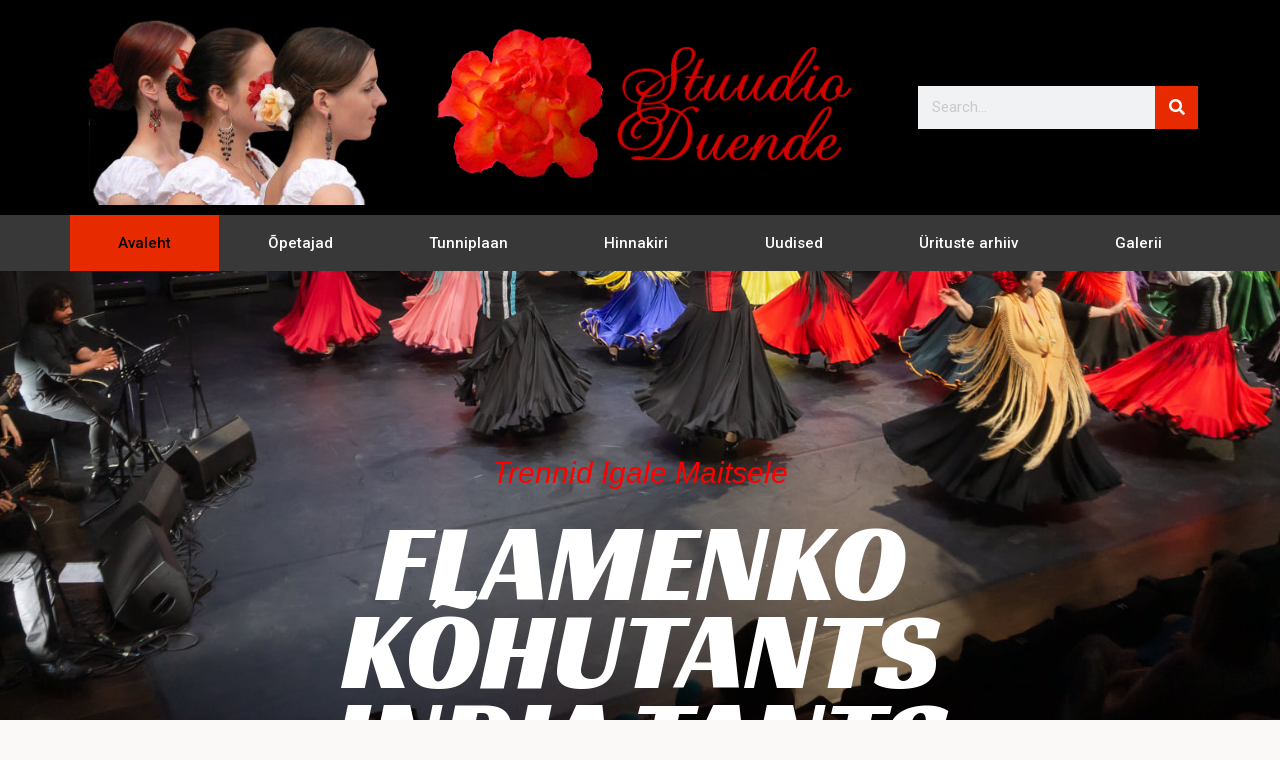

--- FILE ---
content_type: text/html; charset=UTF-8
request_url: https://www.stuudioduende.ee/
body_size: 20823
content:
<!doctype html>
<html lang="et" class="no-js" itemtype="https://schema.org/WebPage" itemscope>
<head>
	<meta charset="UTF-8">
	<meta name="viewport" content="width=device-width, initial-scale=1, minimum-scale=1">
	<meta name='robots' content='index, follow, max-image-preview:large, max-snippet:-1, max-video-preview:-1' />
	<style>img:is([sizes="auto" i], [sizes^="auto," i]) { contain-intrinsic-size: 3000px 1500px }</style>
	
	<!-- This site is optimized with the Yoast SEO plugin v26.4 - https://yoast.com/wordpress/plugins/seo/ -->
	<title>Avaleht - Stuudio Duende</title>
	<link rel="canonical" href="https://www.stuudioduende.ee/" />
	<meta property="og:locale" content="et_EE" />
	<meta property="og:type" content="website" />
	<meta property="og:title" content="Avaleht - Stuudio Duende" />
	<meta property="og:description" content="Trennid igale maitsele Flamenko Kõhutants india tants Vaata tunniplaani Mitmekülgsed Trennid Flamenkotants Kõhutants India tants Erinevad Üritused Tantsija sinu peole Tantsulavastused Suvelaagrid Miks? Kus? Millal? tule ja naudi koos meiega õpi koos meiega Esita endale väljakutse ja õpi midagi täiesti uut. Olgu see siis flamenkotants, india tants või kõhutants. HeartCreated with Sketch. Tee oma tervisele..." />
	<meta property="og:url" content="https://www.stuudioduende.ee/" />
	<meta property="og:site_name" content="Stuudio Duende" />
	<meta property="article:modified_time" content="2021-08-22T09:31:50+00:00" />
	<meta property="og:image" content="http://stuudioduende.ee/wp-content/uploads/2020/09/36121190_10160398310650621_4992960405711093760_o-1024x683.jpg" />
	<meta name="twitter:card" content="summary_large_image" />
	<script type="application/ld+json" class="yoast-schema-graph">{"@context":"https://schema.org","@graph":[{"@type":"WebPage","@id":"https://www.stuudioduende.ee/","url":"https://www.stuudioduende.ee/","name":"Avaleht - Stuudio Duende","isPartOf":{"@id":"https://www.stuudioduende.ee/#website"},"about":{"@id":"https://www.stuudioduende.ee/#organization"},"primaryImageOfPage":{"@id":"https://www.stuudioduende.ee/#primaryimage"},"image":{"@id":"https://www.stuudioduende.ee/#primaryimage"},"thumbnailUrl":"http://stuudioduende.ee/wp-content/uploads/2020/09/36121190_10160398310650621_4992960405711093760_o-1024x683.jpg","datePublished":"2020-09-23T13:23:36+00:00","dateModified":"2021-08-22T09:31:50+00:00","breadcrumb":{"@id":"https://www.stuudioduende.ee/#breadcrumb"},"inLanguage":"et","potentialAction":[{"@type":"ReadAction","target":["https://www.stuudioduende.ee/"]}]},{"@type":"ImageObject","inLanguage":"et","@id":"https://www.stuudioduende.ee/#primaryimage","url":"http://stuudioduende.ee/wp-content/uploads/2020/09/36121190_10160398310650621_4992960405711093760_o-1024x683.jpg","contentUrl":"http://stuudioduende.ee/wp-content/uploads/2020/09/36121190_10160398310650621_4992960405711093760_o-1024x683.jpg"},{"@type":"BreadcrumbList","@id":"https://www.stuudioduende.ee/#breadcrumb","itemListElement":[{"@type":"ListItem","position":1,"name":"Home"}]},{"@type":"WebSite","@id":"https://www.stuudioduende.ee/#website","url":"https://www.stuudioduende.ee/","name":"Stuudio Duende","description":"","publisher":{"@id":"https://www.stuudioduende.ee/#organization"},"potentialAction":[{"@type":"SearchAction","target":{"@type":"EntryPoint","urlTemplate":"https://www.stuudioduende.ee/?s={search_term_string}"},"query-input":{"@type":"PropertyValueSpecification","valueRequired":true,"valueName":"search_term_string"}}],"inLanguage":"et"},{"@type":"Organization","@id":"https://www.stuudioduende.ee/#organization","name":"Stuudio Duende","url":"https://www.stuudioduende.ee/","logo":{"@type":"ImageObject","inLanguage":"et","@id":"https://www.stuudioduende.ee/#/schema/logo/image/","url":"https://www.stuudioduende.ee/wp-content/uploads/2020/09/cropped-cropped-logo.png","contentUrl":"https://www.stuudioduende.ee/wp-content/uploads/2020/09/cropped-cropped-logo.png","width":840,"height":200,"caption":"Stuudio Duende"},"image":{"@id":"https://www.stuudioduende.ee/#/schema/logo/image/"}}]}</script>
	<!-- / Yoast SEO plugin. -->


<link rel="alternate" type="application/rss+xml" title="Stuudio Duende &raquo; RSS" href="https://www.stuudioduende.ee/feed/" />
<link rel="alternate" type="application/rss+xml" title="Stuudio Duende &raquo; Kommentaaride RSS" href="https://www.stuudioduende.ee/comments/feed/" />
			<script>document.documentElement.classList.remove( 'no-js' );</script>
			<script>
window._wpemojiSettings = {"baseUrl":"https:\/\/s.w.org\/images\/core\/emoji\/16.0.1\/72x72\/","ext":".png","svgUrl":"https:\/\/s.w.org\/images\/core\/emoji\/16.0.1\/svg\/","svgExt":".svg","source":{"concatemoji":"https:\/\/www.stuudioduende.ee\/wp-includes\/js\/wp-emoji-release.min.js?ver=6.8.3"}};
/*! This file is auto-generated */
!function(s,n){var o,i,e;function c(e){try{var t={supportTests:e,timestamp:(new Date).valueOf()};sessionStorage.setItem(o,JSON.stringify(t))}catch(e){}}function p(e,t,n){e.clearRect(0,0,e.canvas.width,e.canvas.height),e.fillText(t,0,0);var t=new Uint32Array(e.getImageData(0,0,e.canvas.width,e.canvas.height).data),a=(e.clearRect(0,0,e.canvas.width,e.canvas.height),e.fillText(n,0,0),new Uint32Array(e.getImageData(0,0,e.canvas.width,e.canvas.height).data));return t.every(function(e,t){return e===a[t]})}function u(e,t){e.clearRect(0,0,e.canvas.width,e.canvas.height),e.fillText(t,0,0);for(var n=e.getImageData(16,16,1,1),a=0;a<n.data.length;a++)if(0!==n.data[a])return!1;return!0}function f(e,t,n,a){switch(t){case"flag":return n(e,"\ud83c\udff3\ufe0f\u200d\u26a7\ufe0f","\ud83c\udff3\ufe0f\u200b\u26a7\ufe0f")?!1:!n(e,"\ud83c\udde8\ud83c\uddf6","\ud83c\udde8\u200b\ud83c\uddf6")&&!n(e,"\ud83c\udff4\udb40\udc67\udb40\udc62\udb40\udc65\udb40\udc6e\udb40\udc67\udb40\udc7f","\ud83c\udff4\u200b\udb40\udc67\u200b\udb40\udc62\u200b\udb40\udc65\u200b\udb40\udc6e\u200b\udb40\udc67\u200b\udb40\udc7f");case"emoji":return!a(e,"\ud83e\udedf")}return!1}function g(e,t,n,a){var r="undefined"!=typeof WorkerGlobalScope&&self instanceof WorkerGlobalScope?new OffscreenCanvas(300,150):s.createElement("canvas"),o=r.getContext("2d",{willReadFrequently:!0}),i=(o.textBaseline="top",o.font="600 32px Arial",{});return e.forEach(function(e){i[e]=t(o,e,n,a)}),i}function t(e){var t=s.createElement("script");t.src=e,t.defer=!0,s.head.appendChild(t)}"undefined"!=typeof Promise&&(o="wpEmojiSettingsSupports",i=["flag","emoji"],n.supports={everything:!0,everythingExceptFlag:!0},e=new Promise(function(e){s.addEventListener("DOMContentLoaded",e,{once:!0})}),new Promise(function(t){var n=function(){try{var e=JSON.parse(sessionStorage.getItem(o));if("object"==typeof e&&"number"==typeof e.timestamp&&(new Date).valueOf()<e.timestamp+604800&&"object"==typeof e.supportTests)return e.supportTests}catch(e){}return null}();if(!n){if("undefined"!=typeof Worker&&"undefined"!=typeof OffscreenCanvas&&"undefined"!=typeof URL&&URL.createObjectURL&&"undefined"!=typeof Blob)try{var e="postMessage("+g.toString()+"("+[JSON.stringify(i),f.toString(),p.toString(),u.toString()].join(",")+"));",a=new Blob([e],{type:"text/javascript"}),r=new Worker(URL.createObjectURL(a),{name:"wpTestEmojiSupports"});return void(r.onmessage=function(e){c(n=e.data),r.terminate(),t(n)})}catch(e){}c(n=g(i,f,p,u))}t(n)}).then(function(e){for(var t in e)n.supports[t]=e[t],n.supports.everything=n.supports.everything&&n.supports[t],"flag"!==t&&(n.supports.everythingExceptFlag=n.supports.everythingExceptFlag&&n.supports[t]);n.supports.everythingExceptFlag=n.supports.everythingExceptFlag&&!n.supports.flag,n.DOMReady=!1,n.readyCallback=function(){n.DOMReady=!0}}).then(function(){return e}).then(function(){var e;n.supports.everything||(n.readyCallback(),(e=n.source||{}).concatemoji?t(e.concatemoji):e.wpemoji&&e.twemoji&&(t(e.twemoji),t(e.wpemoji)))}))}((window,document),window._wpemojiSettings);
</script>
<style id='wp-emoji-styles-inline-css'>

	img.wp-smiley, img.emoji {
		display: inline !important;
		border: none !important;
		box-shadow: none !important;
		height: 1em !important;
		width: 1em !important;
		margin: 0 0.07em !important;
		vertical-align: -0.1em !important;
		background: none !important;
		padding: 0 !important;
	}
</style>
<style id='classic-theme-styles-inline-css'>
/*! This file is auto-generated */
.wp-block-button__link{color:#fff;background-color:#32373c;border-radius:9999px;box-shadow:none;text-decoration:none;padding:calc(.667em + 2px) calc(1.333em + 2px);font-size:1.125em}.wp-block-file__button{background:#32373c;color:#fff;text-decoration:none}
</style>
<link rel='stylesheet' id='wp-components-css' href='https://www.stuudioduende.ee/wp-includes/css/dist/components/style.min.css?ver=6.8.3' media='all' />
<link rel='stylesheet' id='wp-preferences-css' href='https://www.stuudioduende.ee/wp-includes/css/dist/preferences/style.min.css?ver=6.8.3' media='all' />
<link rel='stylesheet' id='wp-block-editor-css' href='https://www.stuudioduende.ee/wp-includes/css/dist/block-editor/style.min.css?ver=6.8.3' media='all' />
<link rel='stylesheet' id='wp-reusable-blocks-css' href='https://www.stuudioduende.ee/wp-includes/css/dist/reusable-blocks/style.min.css?ver=6.8.3' media='all' />
<link rel='stylesheet' id='wp-patterns-css' href='https://www.stuudioduende.ee/wp-includes/css/dist/patterns/style.min.css?ver=6.8.3' media='all' />
<link rel='stylesheet' id='wp-editor-css' href='https://www.stuudioduende.ee/wp-includes/css/dist/editor/style.min.css?ver=6.8.3' media='all' />
<link rel='stylesheet' id='block-robo-gallery-style-css-css' href='https://www.stuudioduende.ee/wp-content/plugins/robo-gallery/includes/extensions/block/dist/blocks.style.build.css?ver=5.1.0' media='all' />
<style id='global-styles-inline-css'>
:root{--wp--preset--aspect-ratio--square: 1;--wp--preset--aspect-ratio--4-3: 4/3;--wp--preset--aspect-ratio--3-4: 3/4;--wp--preset--aspect-ratio--3-2: 3/2;--wp--preset--aspect-ratio--2-3: 2/3;--wp--preset--aspect-ratio--16-9: 16/9;--wp--preset--aspect-ratio--9-16: 9/16;--wp--preset--color--black: #000000;--wp--preset--color--cyan-bluish-gray: #abb8c3;--wp--preset--color--white: #ffffff;--wp--preset--color--pale-pink: #f78da7;--wp--preset--color--vivid-red: #cf2e2e;--wp--preset--color--luminous-vivid-orange: #ff6900;--wp--preset--color--luminous-vivid-amber: #fcb900;--wp--preset--color--light-green-cyan: #7bdcb5;--wp--preset--color--vivid-green-cyan: #00d084;--wp--preset--color--pale-cyan-blue: #8ed1fc;--wp--preset--color--vivid-cyan-blue: #0693e3;--wp--preset--color--vivid-purple: #9b51e0;--wp--preset--color--theme-palette-1: var(--global-palette1);--wp--preset--color--theme-palette-2: var(--global-palette2);--wp--preset--color--theme-palette-3: var(--global-palette3);--wp--preset--color--theme-palette-4: var(--global-palette4);--wp--preset--color--theme-palette-5: var(--global-palette5);--wp--preset--color--theme-palette-6: var(--global-palette6);--wp--preset--color--theme-palette-7: var(--global-palette7);--wp--preset--color--theme-palette-8: var(--global-palette8);--wp--preset--color--theme-palette-9: var(--global-palette9);--wp--preset--gradient--vivid-cyan-blue-to-vivid-purple: linear-gradient(135deg,rgba(6,147,227,1) 0%,rgb(155,81,224) 100%);--wp--preset--gradient--light-green-cyan-to-vivid-green-cyan: linear-gradient(135deg,rgb(122,220,180) 0%,rgb(0,208,130) 100%);--wp--preset--gradient--luminous-vivid-amber-to-luminous-vivid-orange: linear-gradient(135deg,rgba(252,185,0,1) 0%,rgba(255,105,0,1) 100%);--wp--preset--gradient--luminous-vivid-orange-to-vivid-red: linear-gradient(135deg,rgba(255,105,0,1) 0%,rgb(207,46,46) 100%);--wp--preset--gradient--very-light-gray-to-cyan-bluish-gray: linear-gradient(135deg,rgb(238,238,238) 0%,rgb(169,184,195) 100%);--wp--preset--gradient--cool-to-warm-spectrum: linear-gradient(135deg,rgb(74,234,220) 0%,rgb(151,120,209) 20%,rgb(207,42,186) 40%,rgb(238,44,130) 60%,rgb(251,105,98) 80%,rgb(254,248,76) 100%);--wp--preset--gradient--blush-light-purple: linear-gradient(135deg,rgb(255,206,236) 0%,rgb(152,150,240) 100%);--wp--preset--gradient--blush-bordeaux: linear-gradient(135deg,rgb(254,205,165) 0%,rgb(254,45,45) 50%,rgb(107,0,62) 100%);--wp--preset--gradient--luminous-dusk: linear-gradient(135deg,rgb(255,203,112) 0%,rgb(199,81,192) 50%,rgb(65,88,208) 100%);--wp--preset--gradient--pale-ocean: linear-gradient(135deg,rgb(255,245,203) 0%,rgb(182,227,212) 50%,rgb(51,167,181) 100%);--wp--preset--gradient--electric-grass: linear-gradient(135deg,rgb(202,248,128) 0%,rgb(113,206,126) 100%);--wp--preset--gradient--midnight: linear-gradient(135deg,rgb(2,3,129) 0%,rgb(40,116,252) 100%);--wp--preset--font-size--small: var(--global-font-size-small);--wp--preset--font-size--medium: var(--global-font-size-medium);--wp--preset--font-size--large: var(--global-font-size-large);--wp--preset--font-size--x-large: 42px;--wp--preset--font-size--larger: var(--global-font-size-larger);--wp--preset--font-size--xxlarge: var(--global-font-size-xxlarge);--wp--preset--spacing--20: 0.44rem;--wp--preset--spacing--30: 0.67rem;--wp--preset--spacing--40: 1rem;--wp--preset--spacing--50: 1.5rem;--wp--preset--spacing--60: 2.25rem;--wp--preset--spacing--70: 3.38rem;--wp--preset--spacing--80: 5.06rem;--wp--preset--shadow--natural: 6px 6px 9px rgba(0, 0, 0, 0.2);--wp--preset--shadow--deep: 12px 12px 50px rgba(0, 0, 0, 0.4);--wp--preset--shadow--sharp: 6px 6px 0px rgba(0, 0, 0, 0.2);--wp--preset--shadow--outlined: 6px 6px 0px -3px rgba(255, 255, 255, 1), 6px 6px rgba(0, 0, 0, 1);--wp--preset--shadow--crisp: 6px 6px 0px rgba(0, 0, 0, 1);}:where(.is-layout-flex){gap: 0.5em;}:where(.is-layout-grid){gap: 0.5em;}body .is-layout-flex{display: flex;}.is-layout-flex{flex-wrap: wrap;align-items: center;}.is-layout-flex > :is(*, div){margin: 0;}body .is-layout-grid{display: grid;}.is-layout-grid > :is(*, div){margin: 0;}:where(.wp-block-columns.is-layout-flex){gap: 2em;}:where(.wp-block-columns.is-layout-grid){gap: 2em;}:where(.wp-block-post-template.is-layout-flex){gap: 1.25em;}:where(.wp-block-post-template.is-layout-grid){gap: 1.25em;}.has-black-color{color: var(--wp--preset--color--black) !important;}.has-cyan-bluish-gray-color{color: var(--wp--preset--color--cyan-bluish-gray) !important;}.has-white-color{color: var(--wp--preset--color--white) !important;}.has-pale-pink-color{color: var(--wp--preset--color--pale-pink) !important;}.has-vivid-red-color{color: var(--wp--preset--color--vivid-red) !important;}.has-luminous-vivid-orange-color{color: var(--wp--preset--color--luminous-vivid-orange) !important;}.has-luminous-vivid-amber-color{color: var(--wp--preset--color--luminous-vivid-amber) !important;}.has-light-green-cyan-color{color: var(--wp--preset--color--light-green-cyan) !important;}.has-vivid-green-cyan-color{color: var(--wp--preset--color--vivid-green-cyan) !important;}.has-pale-cyan-blue-color{color: var(--wp--preset--color--pale-cyan-blue) !important;}.has-vivid-cyan-blue-color{color: var(--wp--preset--color--vivid-cyan-blue) !important;}.has-vivid-purple-color{color: var(--wp--preset--color--vivid-purple) !important;}.has-black-background-color{background-color: var(--wp--preset--color--black) !important;}.has-cyan-bluish-gray-background-color{background-color: var(--wp--preset--color--cyan-bluish-gray) !important;}.has-white-background-color{background-color: var(--wp--preset--color--white) !important;}.has-pale-pink-background-color{background-color: var(--wp--preset--color--pale-pink) !important;}.has-vivid-red-background-color{background-color: var(--wp--preset--color--vivid-red) !important;}.has-luminous-vivid-orange-background-color{background-color: var(--wp--preset--color--luminous-vivid-orange) !important;}.has-luminous-vivid-amber-background-color{background-color: var(--wp--preset--color--luminous-vivid-amber) !important;}.has-light-green-cyan-background-color{background-color: var(--wp--preset--color--light-green-cyan) !important;}.has-vivid-green-cyan-background-color{background-color: var(--wp--preset--color--vivid-green-cyan) !important;}.has-pale-cyan-blue-background-color{background-color: var(--wp--preset--color--pale-cyan-blue) !important;}.has-vivid-cyan-blue-background-color{background-color: var(--wp--preset--color--vivid-cyan-blue) !important;}.has-vivid-purple-background-color{background-color: var(--wp--preset--color--vivid-purple) !important;}.has-black-border-color{border-color: var(--wp--preset--color--black) !important;}.has-cyan-bluish-gray-border-color{border-color: var(--wp--preset--color--cyan-bluish-gray) !important;}.has-white-border-color{border-color: var(--wp--preset--color--white) !important;}.has-pale-pink-border-color{border-color: var(--wp--preset--color--pale-pink) !important;}.has-vivid-red-border-color{border-color: var(--wp--preset--color--vivid-red) !important;}.has-luminous-vivid-orange-border-color{border-color: var(--wp--preset--color--luminous-vivid-orange) !important;}.has-luminous-vivid-amber-border-color{border-color: var(--wp--preset--color--luminous-vivid-amber) !important;}.has-light-green-cyan-border-color{border-color: var(--wp--preset--color--light-green-cyan) !important;}.has-vivid-green-cyan-border-color{border-color: var(--wp--preset--color--vivid-green-cyan) !important;}.has-pale-cyan-blue-border-color{border-color: var(--wp--preset--color--pale-cyan-blue) !important;}.has-vivid-cyan-blue-border-color{border-color: var(--wp--preset--color--vivid-cyan-blue) !important;}.has-vivid-purple-border-color{border-color: var(--wp--preset--color--vivid-purple) !important;}.has-vivid-cyan-blue-to-vivid-purple-gradient-background{background: var(--wp--preset--gradient--vivid-cyan-blue-to-vivid-purple) !important;}.has-light-green-cyan-to-vivid-green-cyan-gradient-background{background: var(--wp--preset--gradient--light-green-cyan-to-vivid-green-cyan) !important;}.has-luminous-vivid-amber-to-luminous-vivid-orange-gradient-background{background: var(--wp--preset--gradient--luminous-vivid-amber-to-luminous-vivid-orange) !important;}.has-luminous-vivid-orange-to-vivid-red-gradient-background{background: var(--wp--preset--gradient--luminous-vivid-orange-to-vivid-red) !important;}.has-very-light-gray-to-cyan-bluish-gray-gradient-background{background: var(--wp--preset--gradient--very-light-gray-to-cyan-bluish-gray) !important;}.has-cool-to-warm-spectrum-gradient-background{background: var(--wp--preset--gradient--cool-to-warm-spectrum) !important;}.has-blush-light-purple-gradient-background{background: var(--wp--preset--gradient--blush-light-purple) !important;}.has-blush-bordeaux-gradient-background{background: var(--wp--preset--gradient--blush-bordeaux) !important;}.has-luminous-dusk-gradient-background{background: var(--wp--preset--gradient--luminous-dusk) !important;}.has-pale-ocean-gradient-background{background: var(--wp--preset--gradient--pale-ocean) !important;}.has-electric-grass-gradient-background{background: var(--wp--preset--gradient--electric-grass) !important;}.has-midnight-gradient-background{background: var(--wp--preset--gradient--midnight) !important;}.has-small-font-size{font-size: var(--wp--preset--font-size--small) !important;}.has-medium-font-size{font-size: var(--wp--preset--font-size--medium) !important;}.has-large-font-size{font-size: var(--wp--preset--font-size--large) !important;}.has-x-large-font-size{font-size: var(--wp--preset--font-size--x-large) !important;}
:where(.wp-block-post-template.is-layout-flex){gap: 1.25em;}:where(.wp-block-post-template.is-layout-grid){gap: 1.25em;}
:where(.wp-block-columns.is-layout-flex){gap: 2em;}:where(.wp-block-columns.is-layout-grid){gap: 2em;}
:root :where(.wp-block-pullquote){font-size: 1.5em;line-height: 1.6;}
</style>
<link rel='stylesheet' id='kadence-global-css' href='https://www.stuudioduende.ee/wp-content/themes/kadence/assets/css/global.min.css?ver=1.2.9' media='all' />
<style id='kadence-global-inline-css'>
/* Kadence Base CSS */
:root{--global-palette1:#dd6b20;--global-palette2:#cf3033;--global-palette3:#ff1400;--global-palette4:#a55f52;--global-palette5:#aa6943;--global-palette6:#e0b13b;--global-palette7:#e8e6e1;--global-palette8:#faf9f7;--global-palette9:#ffffff;--global-palette9rgb:255, 255, 255;--global-palette-highlight:var(--global-palette1);--global-palette-highlight-alt:var(--global-palette2);--global-palette-highlight-alt2:var(--global-palette9);--global-palette-btn-bg:var(--global-palette1);--global-palette-btn-bg-hover:var(--global-palette2);--global-palette-btn:var(--global-palette9);--global-palette-btn-hover:var(--global-palette9);--global-body-font-family:-apple-system,BlinkMacSystemFont,"Segoe UI",Roboto,Oxygen-Sans,Ubuntu,Cantarell,"Helvetica Neue",sans-serif, "Apple Color Emoji", "Segoe UI Emoji", "Segoe UI Symbol";--global-heading-font-family:inherit;--global-primary-nav-font-family:inherit;--global-fallback-font:sans-serif;--global-display-fallback-font:sans-serif;--global-content-width:1290px;--global-content-narrow-width:842px;--global-content-edge-padding:1.5rem;--global-content-boxed-padding:2rem;--global-calc-content-width:calc(1290px - var(--global-content-edge-padding) - var(--global-content-edge-padding) );--wp--style--global--content-size:var(--global-calc-content-width);}.wp-site-blocks{--global-vw:calc( 100vw - ( 0.5 * var(--scrollbar-offset)));}:root body.kadence-elementor-colors{--e-global-color-kadence1:var(--global-palette1);--e-global-color-kadence2:var(--global-palette2);--e-global-color-kadence3:var(--global-palette3);--e-global-color-kadence4:var(--global-palette4);--e-global-color-kadence5:var(--global-palette5);--e-global-color-kadence6:var(--global-palette6);--e-global-color-kadence7:var(--global-palette7);--e-global-color-kadence8:var(--global-palette8);--e-global-color-kadence9:var(--global-palette9);}body{background:var(--global-palette8);}body, input, select, optgroup, textarea{font-weight:400;font-size:17px;line-height:1.6;font-family:var(--global-body-font-family);color:var(--global-palette4);}.content-bg, body.content-style-unboxed .site{background:var(--global-palette9);}h1,h2,h3,h4,h5,h6{font-family:var(--global-heading-font-family);}h1{font-weight:700;font-size:32px;line-height:1.5;color:var(--global-palette3);}h2{font-weight:700;font-size:28px;line-height:1.5;color:var(--global-palette3);}h3{font-weight:700;font-size:24px;line-height:1.5;color:var(--global-palette3);}h4{font-weight:700;font-size:22px;line-height:1.5;color:var(--global-palette4);}h5{font-weight:700;font-size:20px;line-height:1.5;color:var(--global-palette4);}h6{font-weight:700;font-size:18px;line-height:1.5;color:var(--global-palette5);}.entry-hero .kadence-breadcrumbs{max-width:1290px;}.site-container, .site-header-row-layout-contained, .site-footer-row-layout-contained, .entry-hero-layout-contained, .comments-area, .alignfull > .wp-block-cover__inner-container, .alignwide > .wp-block-cover__inner-container{max-width:var(--global-content-width);}.content-width-narrow .content-container.site-container, .content-width-narrow .hero-container.site-container{max-width:var(--global-content-narrow-width);}@media all and (min-width: 1520px){.wp-site-blocks .content-container  .alignwide{margin-left:-115px;margin-right:-115px;width:unset;max-width:unset;}}@media all and (min-width: 1102px){.content-width-narrow .wp-site-blocks .content-container .alignwide{margin-left:-130px;margin-right:-130px;width:unset;max-width:unset;}}.content-style-boxed .wp-site-blocks .entry-content .alignwide{margin-left:calc( -1 * var( --global-content-boxed-padding ) );margin-right:calc( -1 * var( --global-content-boxed-padding ) );}.content-area{margin-top:5rem;margin-bottom:5rem;}@media all and (max-width: 1024px){.content-area{margin-top:3rem;margin-bottom:3rem;}}@media all and (max-width: 767px){.content-area{margin-top:2rem;margin-bottom:2rem;}}@media all and (max-width: 1024px){:root{--global-content-boxed-padding:2rem;}}@media all and (max-width: 767px){:root{--global-content-boxed-padding:1.5rem;}}.entry-content-wrap{padding:2rem;}@media all and (max-width: 1024px){.entry-content-wrap{padding:2rem;}}@media all and (max-width: 767px){.entry-content-wrap{padding:1.5rem;}}.entry.single-entry{box-shadow:0px 15px 15px -10px rgba(0,0,0,0.05);}.entry.loop-entry{box-shadow:0px 15px 15px -10px rgba(0,0,0,0.05);}.loop-entry .entry-content-wrap{padding:2rem;}@media all and (max-width: 1024px){.loop-entry .entry-content-wrap{padding:2rem;}}@media all and (max-width: 767px){.loop-entry .entry-content-wrap{padding:1.5rem;}}button, .button, .wp-block-button__link, input[type="button"], input[type="reset"], input[type="submit"], .fl-button, .elementor-button-wrapper .elementor-button{box-shadow:0px 0px 0px -7px rgba(0,0,0,0);}button:hover, button:focus, button:active, .button:hover, .button:focus, .button:active, .wp-block-button__link:hover, .wp-block-button__link:focus, .wp-block-button__link:active, input[type="button"]:hover, input[type="button"]:focus, input[type="button"]:active, input[type="reset"]:hover, input[type="reset"]:focus, input[type="reset"]:active, input[type="submit"]:hover, input[type="submit"]:focus, input[type="submit"]:active, .elementor-button-wrapper .elementor-button:hover, .elementor-button-wrapper .elementor-button:focus, .elementor-button-wrapper .elementor-button:active{box-shadow:0px 15px 25px -7px rgba(0,0,0,0.1);}.kb-button.kb-btn-global-outline.kb-btn-global-inherit{padding-top:calc(px - 2px);padding-right:calc(px - 2px);padding-bottom:calc(px - 2px);padding-left:calc(px - 2px);}@media all and (min-width: 1025px){.transparent-header .entry-hero .entry-hero-container-inner{padding-top:80px;}}@media all and (max-width: 1024px){.mobile-transparent-header .entry-hero .entry-hero-container-inner{padding-top:80px;}}@media all and (max-width: 767px){.mobile-transparent-header .entry-hero .entry-hero-container-inner{padding-top:80px;}}.entry-hero.page-hero-section .entry-header{min-height:200px;}
/* Kadence Header CSS */
@media all and (max-width: 1024px){.mobile-transparent-header #masthead{position:absolute;left:0px;right:0px;z-index:100;}.kadence-scrollbar-fixer.mobile-transparent-header #masthead{right:var(--scrollbar-offset,0);}.mobile-transparent-header #masthead, .mobile-transparent-header .site-top-header-wrap .site-header-row-container-inner, .mobile-transparent-header .site-main-header-wrap .site-header-row-container-inner, .mobile-transparent-header .site-bottom-header-wrap .site-header-row-container-inner{background:transparent;}.site-header-row-tablet-layout-fullwidth, .site-header-row-tablet-layout-standard{padding:0px;}}@media all and (min-width: 1025px){.transparent-header #masthead{position:absolute;left:0px;right:0px;z-index:100;}.transparent-header.kadence-scrollbar-fixer #masthead{right:var(--scrollbar-offset,0);}.transparent-header #masthead, .transparent-header .site-top-header-wrap .site-header-row-container-inner, .transparent-header .site-main-header-wrap .site-header-row-container-inner, .transparent-header .site-bottom-header-wrap .site-header-row-container-inner{background:transparent;}}.site-branding a.brand img{max-width:200px;}.site-branding a.brand img.svg-logo-image{width:200px;}.site-branding{padding:0px 0px 0px 0px;}#masthead, #masthead .kadence-sticky-header.item-is-fixed:not(.item-at-start):not(.site-header-row-container):not(.site-main-header-wrap), #masthead .kadence-sticky-header.item-is-fixed:not(.item-at-start) > .site-header-row-container-inner{background:#ffffff;}.site-main-header-inner-wrap{min-height:80px;}.header-navigation[class*="header-navigation-style-underline"] .header-menu-container.primary-menu-container>ul>li>a:after{width:calc( 100% - 1.2em);}.main-navigation .primary-menu-container > ul > li.menu-item > a{padding-left:calc(1.2em / 2);padding-right:calc(1.2em / 2);padding-top:0.6em;padding-bottom:0.6em;color:var(--global-palette5);}.main-navigation .primary-menu-container > ul > li.menu-item .dropdown-nav-special-toggle{right:calc(1.2em / 2);}.main-navigation .primary-menu-container > ul > li.menu-item > a:hover{color:var(--global-palette-highlight);}.main-navigation .primary-menu-container > ul > li.menu-item.current-menu-item > a{color:var(--global-palette3);}.header-navigation .header-menu-container ul ul.sub-menu, .header-navigation .header-menu-container ul ul.submenu{background:var(--global-palette3);box-shadow:0px 2px 13px 0px rgba(0,0,0,0.1);}.header-navigation .header-menu-container ul ul li.menu-item, .header-menu-container ul.menu > li.kadence-menu-mega-enabled > ul > li.menu-item > a{border-bottom:1px solid rgba(255,255,255,0.1);}.header-navigation .header-menu-container ul ul li.menu-item > a{width:200px;padding-top:1em;padding-bottom:1em;color:var(--global-palette8);font-size:12px;}.header-navigation .header-menu-container ul ul li.menu-item > a:hover{color:var(--global-palette9);background:var(--global-palette4);}.header-navigation .header-menu-container ul ul li.menu-item.current-menu-item > a{color:var(--global-palette9);background:var(--global-palette4);}.mobile-toggle-open-container .menu-toggle-open, .mobile-toggle-open-container .menu-toggle-open:focus{color:var(--global-palette5);padding:0.4em 0.6em 0.4em 0.6em;font-size:14px;}.mobile-toggle-open-container .menu-toggle-open.menu-toggle-style-bordered{border:1px solid currentColor;}.mobile-toggle-open-container .menu-toggle-open .menu-toggle-icon{font-size:20px;}.mobile-toggle-open-container .menu-toggle-open:hover, .mobile-toggle-open-container .menu-toggle-open:focus-visible{color:var(--global-palette-highlight);}.mobile-navigation ul li{font-size:14px;}.mobile-navigation ul li a{padding-top:1em;padding-bottom:1em;}.mobile-navigation ul li > a, .mobile-navigation ul li.menu-item-has-children > .drawer-nav-drop-wrap{color:var(--global-palette8);}.mobile-navigation ul li.current-menu-item > a, .mobile-navigation ul li.current-menu-item.menu-item-has-children > .drawer-nav-drop-wrap{color:var(--global-palette-highlight);}.mobile-navigation ul li.menu-item-has-children .drawer-nav-drop-wrap, .mobile-navigation ul li:not(.menu-item-has-children) a{border-bottom:1px solid rgba(255,255,255,0.1);}.mobile-navigation:not(.drawer-navigation-parent-toggle-true) ul li.menu-item-has-children .drawer-nav-drop-wrap button{border-left:1px solid rgba(255,255,255,0.1);}#mobile-drawer .drawer-header .drawer-toggle{padding:0.6em 0.15em 0.6em 0.15em;font-size:24px;}
/* Kadence Footer CSS */
.site-bottom-footer-inner-wrap{padding-top:30px;padding-bottom:30px;grid-column-gap:30px;}.site-bottom-footer-inner-wrap .widget{margin-bottom:30px;}.site-bottom-footer-inner-wrap .site-footer-section:not(:last-child):after{right:calc(-30px / 2);}
</style>
<link rel='stylesheet' id='kadence-header-css' href='https://www.stuudioduende.ee/wp-content/themes/kadence/assets/css/header.min.css?ver=1.2.9' media='all' />
<link rel='stylesheet' id='kadence-content-css' href='https://www.stuudioduende.ee/wp-content/themes/kadence/assets/css/content.min.css?ver=1.2.9' media='all' />
<link rel='stylesheet' id='kadence-footer-css' href='https://www.stuudioduende.ee/wp-content/themes/kadence/assets/css/footer.min.css?ver=1.2.9' media='all' />
<link rel='stylesheet' id='elementor-frontend-css' href='https://www.stuudioduende.ee/wp-content/plugins/elementor/assets/css/frontend.min.css?ver=3.33.2' media='all' />
<link rel='stylesheet' id='widget-image-css' href='https://www.stuudioduende.ee/wp-content/plugins/elementor/assets/css/widget-image.min.css?ver=3.33.2' media='all' />
<link rel='stylesheet' id='widget-search-form-css' href='https://www.stuudioduende.ee/wp-content/plugins/elementor-pro/assets/css/widget-search-form.min.css?ver=3.25.4' media='all' />
<link rel='stylesheet' id='elementor-icons-shared-0-css' href='https://www.stuudioduende.ee/wp-content/plugins/elementor/assets/lib/font-awesome/css/fontawesome.min.css?ver=5.15.3' media='all' />
<link rel='stylesheet' id='elementor-icons-fa-solid-css' href='https://www.stuudioduende.ee/wp-content/plugins/elementor/assets/lib/font-awesome/css/solid.min.css?ver=5.15.3' media='all' />
<link rel='stylesheet' id='widget-nav-menu-css' href='https://www.stuudioduende.ee/wp-content/plugins/elementor-pro/assets/css/widget-nav-menu.min.css?ver=3.25.4' media='all' />
<link rel='stylesheet' id='widget-social-icons-css' href='https://www.stuudioduende.ee/wp-content/plugins/elementor/assets/css/widget-social-icons.min.css?ver=3.33.2' media='all' />
<link rel='stylesheet' id='e-apple-webkit-css' href='https://www.stuudioduende.ee/wp-content/plugins/elementor/assets/css/conditionals/apple-webkit.min.css?ver=3.33.2' media='all' />
<link rel='stylesheet' id='widget-sitemap-css' href='https://www.stuudioduende.ee/wp-content/plugins/elementor-pro/assets/css/widget-sitemap.min.css?ver=3.25.4' media='all' />
<link rel='stylesheet' id='widget-heading-css' href='https://www.stuudioduende.ee/wp-content/plugins/elementor/assets/css/widget-heading.min.css?ver=3.33.2' media='all' />
<link rel='stylesheet' id='widget-breadcrumbs-css' href='https://www.stuudioduende.ee/wp-content/plugins/elementor-pro/assets/css/widget-breadcrumbs.min.css?ver=3.25.4' media='all' />
<link rel='stylesheet' id='elementor-icons-css' href='https://www.stuudioduende.ee/wp-content/plugins/elementor/assets/lib/eicons/css/elementor-icons.min.css?ver=5.44.0' media='all' />
<link rel='stylesheet' id='elementor-post-5-css' href='https://www.stuudioduende.ee/wp-content/uploads/elementor/css/post-5.css?ver=1766338933' media='all' />
<link rel='stylesheet' id='e-popup-style-css' href='https://www.stuudioduende.ee/wp-content/plugins/elementor-pro/assets/css/conditionals/popup.min.css?ver=3.25.4' media='all' />
<link rel='stylesheet' id='widget-posts-css' href='https://www.stuudioduende.ee/wp-content/plugins/elementor-pro/assets/css/widget-posts.min.css?ver=3.25.4' media='all' />
<link rel='stylesheet' id='widget-divider-css' href='https://www.stuudioduende.ee/wp-content/plugins/elementor/assets/css/widget-divider.min.css?ver=3.33.2' media='all' />
<link rel='stylesheet' id='widget-call-to-action-css' href='https://www.stuudioduende.ee/wp-content/plugins/elementor-pro/assets/css/widget-call-to-action.min.css?ver=3.25.4' media='all' />
<link rel='stylesheet' id='e-transitions-css' href='https://www.stuudioduende.ee/wp-content/plugins/elementor-pro/assets/css/conditionals/transitions.min.css?ver=3.25.4' media='all' />
<link rel='stylesheet' id='e-shapes-css' href='https://www.stuudioduende.ee/wp-content/plugins/elementor/assets/css/conditionals/shapes.min.css?ver=3.33.2' media='all' />
<link rel='stylesheet' id='widget-icon-box-css' href='https://www.stuudioduende.ee/wp-content/plugins/elementor/assets/css/widget-icon-box.min.css?ver=3.33.2' media='all' />
<link rel='stylesheet' id='e-animation-grow-css' href='https://www.stuudioduende.ee/wp-content/plugins/elementor/assets/lib/animations/styles/e-animation-grow.min.css?ver=3.33.2' media='all' />
<link rel='stylesheet' id='widget-social-css' href='https://www.stuudioduende.ee/wp-content/plugins/elementor-pro/assets/css/widget-social.min.css?ver=3.25.4' media='all' />
<link rel='stylesheet' id='elementor-post-12-css' href='https://www.stuudioduende.ee/wp-content/uploads/elementor/css/post-12.css?ver=1766338933' media='all' />
<link rel='stylesheet' id='elementor-post-88-css' href='https://www.stuudioduende.ee/wp-content/uploads/elementor/css/post-88.css?ver=1766338933' media='all' />
<link rel='stylesheet' id='elementor-post-105-css' href='https://www.stuudioduende.ee/wp-content/uploads/elementor/css/post-105.css?ver=1766338934' media='all' />
<link rel='stylesheet' id='elementor-post-157-css' href='https://www.stuudioduende.ee/wp-content/uploads/elementor/css/post-157.css?ver=1766338934' media='all' />
<style id='kadence-blocks-global-variables-inline-css'>
:root {--global-kb-font-size-sm:clamp(0.8rem, 0.73rem + 0.217vw, 0.9rem);--global-kb-font-size-md:clamp(1.1rem, 0.995rem + 0.326vw, 1.25rem);--global-kb-font-size-lg:clamp(1.75rem, 1.576rem + 0.543vw, 2rem);--global-kb-font-size-xl:clamp(2.25rem, 1.728rem + 1.63vw, 3rem);--global-kb-font-size-xxl:clamp(2.5rem, 1.456rem + 3.26vw, 4rem);--global-kb-font-size-xxxl:clamp(2.75rem, 0.489rem + 7.065vw, 6rem);}
</style>
<link rel='stylesheet' id='elementor-gf-roboto-css' href='https://fonts.googleapis.com/css?family=Roboto:100,100italic,200,200italic,300,300italic,400,400italic,500,500italic,600,600italic,700,700italic,800,800italic,900,900italic&#038;display=auto' media='all' />
<link rel='stylesheet' id='elementor-gf-robotoslab-css' href='https://fonts.googleapis.com/css?family=Roboto+Slab:100,100italic,200,200italic,300,300italic,400,400italic,500,500italic,600,600italic,700,700italic,800,800italic,900,900italic&#038;display=auto' media='all' />
<link rel='stylesheet' id='elementor-gf-racingsansone-css' href='https://fonts.googleapis.com/css?family=Racing+Sans+One:100,100italic,200,200italic,300,300italic,400,400italic,500,500italic,600,600italic,700,700italic,800,800italic,900,900italic&#038;display=auto' media='all' />
<link rel='stylesheet' id='elementor-icons-fa-brands-css' href='https://www.stuudioduende.ee/wp-content/plugins/elementor/assets/lib/font-awesome/css/brands.min.css?ver=5.15.3' media='all' />
<script src="https://www.stuudioduende.ee/wp-includes/js/jquery/jquery.min.js?ver=3.7.1" id="jquery-core-js"></script>
<script src="https://www.stuudioduende.ee/wp-includes/js/jquery/jquery-migrate.min.js?ver=3.4.1" id="jquery-migrate-js"></script>
<link rel="https://api.w.org/" href="https://www.stuudioduende.ee/wp-json/" /><link rel="alternate" title="JSON" type="application/json" href="https://www.stuudioduende.ee/wp-json/wp/v2/pages/12" /><link rel="EditURI" type="application/rsd+xml" title="RSD" href="https://www.stuudioduende.ee/xmlrpc.php?rsd" />
<meta name="generator" content="WordPress 6.8.3" />
<link rel='shortlink' href='https://www.stuudioduende.ee/' />
<link rel="alternate" title="oEmbed (JSON)" type="application/json+oembed" href="https://www.stuudioduende.ee/wp-json/oembed/1.0/embed?url=https%3A%2F%2Fwww.stuudioduende.ee%2F" />
<link rel="alternate" title="oEmbed (XML)" type="text/xml+oembed" href="https://www.stuudioduende.ee/wp-json/oembed/1.0/embed?url=https%3A%2F%2Fwww.stuudioduende.ee%2F&#038;format=xml" />
<script async defer data-domain='stuudioduende.ee' src='https://plausible.io/js/plausible.js'></script><meta name="generator" content="Elementor 3.33.2; features: additional_custom_breakpoints; settings: css_print_method-external, google_font-enabled, font_display-auto">
			<style>
				.e-con.e-parent:nth-of-type(n+4):not(.e-lazyloaded):not(.e-no-lazyload),
				.e-con.e-parent:nth-of-type(n+4):not(.e-lazyloaded):not(.e-no-lazyload) * {
					background-image: none !important;
				}
				@media screen and (max-height: 1024px) {
					.e-con.e-parent:nth-of-type(n+3):not(.e-lazyloaded):not(.e-no-lazyload),
					.e-con.e-parent:nth-of-type(n+3):not(.e-lazyloaded):not(.e-no-lazyload) * {
						background-image: none !important;
					}
				}
				@media screen and (max-height: 640px) {
					.e-con.e-parent:nth-of-type(n+2):not(.e-lazyloaded):not(.e-no-lazyload),
					.e-con.e-parent:nth-of-type(n+2):not(.e-lazyloaded):not(.e-no-lazyload) * {
						background-image: none !important;
					}
				}
			</style>
			<link rel="icon" href="https://www.stuudioduende.ee/wp-content/uploads/2020/09/Duende1-150x150.png" sizes="32x32" />
<link rel="icon" href="https://www.stuudioduende.ee/wp-content/uploads/2020/09/Duende1-300x300.png" sizes="192x192" />
<link rel="apple-touch-icon" href="https://www.stuudioduende.ee/wp-content/uploads/2020/09/Duende1-300x300.png" />
<meta name="msapplication-TileImage" content="https://www.stuudioduende.ee/wp-content/uploads/2020/09/Duende1-300x300.png" />
</head>

<body class="home wp-singular page-template-default page page-id-12 wp-custom-logo wp-embed-responsive wp-theme-kadence footer-on-bottom hide-focus-outline link-style-standard content-title-style-above content-width-normal content-style-boxed content-vertical-padding-show non-transparent-header mobile-non-transparent-header kadence-elementor-colors elementor-default elementor-template-full-width elementor-kit-5 elementor-page elementor-page-12 elementor-page-157">
<div id="wrapper" class="site wp-site-blocks">
			<a class="skip-link screen-reader-text scroll-ignore" href="#main">Skip to content</a>
				<div data-elementor-type="header" data-elementor-id="88" class="elementor elementor-88 elementor-location-header" data-elementor-post-type="elementor_library">
					<header class="elementor-section elementor-top-section elementor-element elementor-element-1ed84cd7 elementor-section-content-middle elementor-section-height-min-height elementor-section-boxed elementor-section-height-default elementor-section-items-middle" data-id="1ed84cd7" data-element_type="section" data-settings="{&quot;background_background&quot;:&quot;classic&quot;}">
						<div class="elementor-container elementor-column-gap-default">
					<div class="elementor-column elementor-col-50 elementor-top-column elementor-element elementor-element-5dec9847" data-id="5dec9847" data-element_type="column">
			<div class="elementor-widget-wrap elementor-element-populated">
						<div class="elementor-element elementor-element-1086bec1 elementor-widget elementor-widget-theme-site-logo elementor-widget-image" data-id="1086bec1" data-element_type="widget" data-widget_type="theme-site-logo.default">
				<div class="elementor-widget-container">
											<a href="https://www.stuudioduende.ee">
			<img width="840" height="200" src="https://www.stuudioduende.ee/wp-content/uploads/2020/09/cropped-cropped-logo.png" class="attachment-large size-large wp-image-462" alt="" srcset="https://www.stuudioduende.ee/wp-content/uploads/2020/09/cropped-cropped-logo.png 840w, https://www.stuudioduende.ee/wp-content/uploads/2020/09/cropped-cropped-logo-300x71.png 300w, https://www.stuudioduende.ee/wp-content/uploads/2020/09/cropped-cropped-logo-768x183.png 768w" sizes="(max-width: 840px) 100vw, 840px" />				</a>
											</div>
				</div>
					</div>
		</div>
				<div class="elementor-column elementor-col-50 elementor-top-column elementor-element elementor-element-6e7fe0e1" data-id="6e7fe0e1" data-element_type="column">
			<div class="elementor-widget-wrap elementor-element-populated">
						<div class="elementor-element elementor-element-3ca83ace elementor-hidden-phone elementor-search-form--skin-classic elementor-search-form--button-type-icon elementor-search-form--icon-search elementor-widget elementor-widget-search-form" data-id="3ca83ace" data-element_type="widget" data-settings="{&quot;skin&quot;:&quot;classic&quot;}" data-widget_type="search-form.default">
				<div class="elementor-widget-container">
							<search role="search">
			<form class="elementor-search-form" action="https://www.stuudioduende.ee" method="get">
												<div class="elementor-search-form__container">
					<label class="elementor-screen-only" for="elementor-search-form-3ca83ace">Search</label>

					
					<input id="elementor-search-form-3ca83ace" placeholder="Search..." class="elementor-search-form__input" type="search" name="s" value="">
					
											<button class="elementor-search-form__submit" type="submit" aria-label="Search">
															<i aria-hidden="true" class="fas fa-search"></i>								<span class="elementor-screen-only">Search</span>
													</button>
					
									</div>
			</form>
		</search>
						</div>
				</div>
					</div>
		</div>
					</div>
		</header>
				<nav class="elementor-section elementor-top-section elementor-element elementor-element-48e357fb elementor-section-boxed elementor-section-height-default elementor-section-height-default" data-id="48e357fb" data-element_type="section" data-settings="{&quot;background_background&quot;:&quot;classic&quot;,&quot;sticky&quot;:&quot;top&quot;,&quot;sticky_on&quot;:[&quot;desktop&quot;,&quot;tablet&quot;,&quot;mobile&quot;],&quot;sticky_offset&quot;:0,&quot;sticky_effects_offset&quot;:0,&quot;sticky_anchor_link_offset&quot;:0}">
						<div class="elementor-container elementor-column-gap-no">
					<div class="elementor-column elementor-col-100 elementor-top-column elementor-element elementor-element-6d103041" data-id="6d103041" data-element_type="column">
			<div class="elementor-widget-wrap elementor-element-populated">
						<div class="elementor-element elementor-element-6f66ac4b elementor-nav-menu__align-justify elementor-nav-menu--dropdown-mobile elementor-nav-menu--stretch elementor-nav-menu__text-align-center elementor-nav-menu--toggle elementor-nav-menu--burger elementor-widget elementor-widget-nav-menu" data-id="6f66ac4b" data-element_type="widget" data-settings="{&quot;full_width&quot;:&quot;stretch&quot;,&quot;layout&quot;:&quot;horizontal&quot;,&quot;submenu_icon&quot;:{&quot;value&quot;:&quot;&lt;i class=\&quot;fas fa-caret-down\&quot;&gt;&lt;\/i&gt;&quot;,&quot;library&quot;:&quot;fa-solid&quot;},&quot;toggle&quot;:&quot;burger&quot;}" data-widget_type="nav-menu.default">
				<div class="elementor-widget-container">
								<nav aria-label="Menu" class="elementor-nav-menu--main elementor-nav-menu__container elementor-nav-menu--layout-horizontal e--pointer-background e--animation-sweep-right">
				<ul id="menu-1-6f66ac4b" class="elementor-nav-menu"><li class="menu-item menu-item-type-post_type menu-item-object-page menu-item-home current-menu-item page_item page-item-12 current_page_item menu-item-92"><a href="https://www.stuudioduende.ee/" aria-current="page" class="elementor-item elementor-item-active">Avaleht</a></li>
<li class="menu-item menu-item-type-post_type menu-item-object-page menu-item-93"><a href="https://www.stuudioduende.ee/opetajad/" class="elementor-item">Õpetajad</a></li>
<li class="menu-item menu-item-type-post_type menu-item-object-page menu-item-115"><a href="https://www.stuudioduende.ee/tunniplaan/" class="elementor-item">Tunniplaan</a></li>
<li class="menu-item menu-item-type-post_type menu-item-object-page menu-item-123"><a href="https://www.stuudioduende.ee/hinnakiri/" class="elementor-item">Hinnakiri</a></li>
<li class="menu-item menu-item-type-post_type menu-item-object-page menu-item-135"><a href="https://www.stuudioduende.ee/uudised/" class="elementor-item">Uudised</a></li>
<li class="menu-item menu-item-type-post_type menu-item-object-page menu-item-149"><a href="https://www.stuudioduende.ee/urituste-arhiiv/" class="elementor-item">Ürituste arhiiv</a></li>
<li class="menu-item menu-item-type-post_type menu-item-object-page menu-item-150"><a href="https://www.stuudioduende.ee/galerii/" class="elementor-item">Galerii</a></li>
</ul>			</nav>
					<div class="elementor-menu-toggle" role="button" tabindex="0" aria-label="Menu Toggle" aria-expanded="false">
			<i aria-hidden="true" role="presentation" class="elementor-menu-toggle__icon--open eicon-menu-bar"></i><i aria-hidden="true" role="presentation" class="elementor-menu-toggle__icon--close eicon-close"></i>			<span class="elementor-screen-only">Menu</span>
		</div>
					<nav class="elementor-nav-menu--dropdown elementor-nav-menu__container" aria-hidden="true">
				<ul id="menu-2-6f66ac4b" class="elementor-nav-menu"><li class="menu-item menu-item-type-post_type menu-item-object-page menu-item-home current-menu-item page_item page-item-12 current_page_item menu-item-92"><a href="https://www.stuudioduende.ee/" aria-current="page" class="elementor-item elementor-item-active" tabindex="-1">Avaleht</a></li>
<li class="menu-item menu-item-type-post_type menu-item-object-page menu-item-93"><a href="https://www.stuudioduende.ee/opetajad/" class="elementor-item" tabindex="-1">Õpetajad</a></li>
<li class="menu-item menu-item-type-post_type menu-item-object-page menu-item-115"><a href="https://www.stuudioduende.ee/tunniplaan/" class="elementor-item" tabindex="-1">Tunniplaan</a></li>
<li class="menu-item menu-item-type-post_type menu-item-object-page menu-item-123"><a href="https://www.stuudioduende.ee/hinnakiri/" class="elementor-item" tabindex="-1">Hinnakiri</a></li>
<li class="menu-item menu-item-type-post_type menu-item-object-page menu-item-135"><a href="https://www.stuudioduende.ee/uudised/" class="elementor-item" tabindex="-1">Uudised</a></li>
<li class="menu-item menu-item-type-post_type menu-item-object-page menu-item-149"><a href="https://www.stuudioduende.ee/urituste-arhiiv/" class="elementor-item" tabindex="-1">Ürituste arhiiv</a></li>
<li class="menu-item menu-item-type-post_type menu-item-object-page menu-item-150"><a href="https://www.stuudioduende.ee/galerii/" class="elementor-item" tabindex="-1">Galerii</a></li>
</ul>			</nav>
						</div>
				</div>
					</div>
		</div>
					</div>
		</nav>
				</div>
		
	<div id="inner-wrap" class="wrap hfeed kt-clear">
				<div data-elementor-type="wp-page" data-elementor-id="12" class="elementor elementor-12" data-elementor-post-type="page">
						<section class="elementor-section elementor-top-section elementor-element elementor-element-52ecb5d0 elementor-section-height-min-height elementor-section-boxed elementor-section-height-default elementor-section-items-middle" data-id="52ecb5d0" data-element_type="section" data-settings="{&quot;background_background&quot;:&quot;classic&quot;,&quot;background_motion_fx_motion_fx_scrolling&quot;:&quot;yes&quot;,&quot;background_motion_fx_scale_effect&quot;:&quot;yes&quot;,&quot;background_motion_fx_scale_direction&quot;:&quot;in-out&quot;,&quot;background_motion_fx_scale_speed&quot;:{&quot;unit&quot;:&quot;px&quot;,&quot;size&quot;:&quot;3&quot;,&quot;sizes&quot;:[]},&quot;background_motion_fx_scale_range&quot;:{&quot;unit&quot;:&quot;%&quot;,&quot;size&quot;:&quot;&quot;,&quot;sizes&quot;:{&quot;start&quot;:&quot;0&quot;,&quot;end&quot;:&quot;80&quot;}},&quot;background_motion_fx_devices&quot;:[&quot;desktop&quot;,&quot;tablet&quot;,&quot;mobile&quot;]}">
							<div class="elementor-background-overlay"></div>
							<div class="elementor-container elementor-column-gap-default">
					<div class="elementor-column elementor-col-100 elementor-top-column elementor-element elementor-element-1b33aafd" data-id="1b33aafd" data-element_type="column">
			<div class="elementor-widget-wrap elementor-element-populated">
						<div class="elementor-element elementor-element-444bd25a elementor-widget elementor-widget-heading" data-id="444bd25a" data-element_type="widget" data-widget_type="heading.default">
				<div class="elementor-widget-container">
					<h4 class="elementor-heading-title elementor-size-default">Trennid igale maitsele</h4>				</div>
				</div>
				<div class="elementor-element elementor-element-68449eee elementor-widget elementor-widget-heading" data-id="68449eee" data-element_type="widget" data-widget_type="heading.default">
				<div class="elementor-widget-container">
					<h3 class="elementor-heading-title elementor-size-default">Flamenko<br>
Kõhutants<br>
india tants
</h3>				</div>
				</div>
				<div class="elementor-element elementor-element-1780d3e3 elementor-tablet-align-center elementor-align-center elementor-widget elementor-widget-button" data-id="1780d3e3" data-element_type="widget" data-widget_type="button.default">
				<div class="elementor-widget-container">
									<div class="elementor-button-wrapper">
					<a class="elementor-button elementor-button-link elementor-size-sm" href="http://stuudioduende.ee/tunniplaan/">
						<span class="elementor-button-content-wrapper">
						<span class="elementor-button-icon">
				<i aria-hidden="true" class="fas fa-angle-double-right"></i>			</span>
									<span class="elementor-button-text">Vaata tunniplaani</span>
					</span>
					</a>
				</div>
								</div>
				</div>
					</div>
		</div>
					</div>
		</section>
				<section class="elementor-section elementor-top-section elementor-element elementor-element-8d4074b elementor-section-boxed elementor-section-height-default elementor-section-height-default" data-id="8d4074b" data-element_type="section" data-settings="{&quot;background_background&quot;:&quot;classic&quot;}">
						<div class="elementor-container elementor-column-gap-default">
					<div class="elementor-column elementor-col-100 elementor-top-column elementor-element elementor-element-d5ed6dc" data-id="d5ed6dc" data-element_type="column">
			<div class="elementor-widget-wrap elementor-element-populated">
						<div class="elementor-element elementor-element-e9df5d1 elementor-grid-3 elementor-grid-tablet-2 elementor-grid-mobile-1 elementor-posts--thumbnail-top elementor-card-shadow-yes elementor-posts__hover-gradient elementor-widget elementor-widget-posts" data-id="e9df5d1" data-element_type="widget" data-settings="{&quot;cards_columns&quot;:&quot;3&quot;,&quot;cards_columns_tablet&quot;:&quot;2&quot;,&quot;cards_columns_mobile&quot;:&quot;1&quot;,&quot;cards_row_gap&quot;:{&quot;unit&quot;:&quot;px&quot;,&quot;size&quot;:35,&quot;sizes&quot;:[]},&quot;cards_row_gap_tablet&quot;:{&quot;unit&quot;:&quot;px&quot;,&quot;size&quot;:&quot;&quot;,&quot;sizes&quot;:[]},&quot;cards_row_gap_mobile&quot;:{&quot;unit&quot;:&quot;px&quot;,&quot;size&quot;:&quot;&quot;,&quot;sizes&quot;:[]}}" data-widget_type="posts.cards">
				<div class="elementor-widget-container">
							<div class="elementor-posts-container elementor-posts elementor-posts--skin-cards elementor-grid">
				<article class="elementor-post elementor-grid-item post-481 post type-post status-publish format-standard hentry category-uncategorized">
			<div class="elementor-post__card">
				<div class="elementor-post__text">
				<h3 class="elementor-post__title">
			<a href="https://www.stuudioduende.ee/primavera-xix-room-ja-kurbus/" >
				PRIMAVERA XIX „Rõõm ja kurbus“			</a>
		</h3>
				<div class="elementor-post__excerpt">
			<p>PRIMAVERA&nbsp; XIX „Rõõm ja kurbus“Laupäeval, 24.05.2025 kell 19:00ERM-i&nbsp; Jakob Hurda saalis kahevaatuseline tantsustuudio Duende&nbsp; PRIMAVERA sarja XIX tantsuetendus „Rõõm ja Kurbus“.Koos stuudio Duende tantsijatega astuvad</p>
		</div>
		
		<a class="elementor-post__read-more" href="https://www.stuudioduende.ee/primavera-xix-room-ja-kurbus/" aria-label="Read more about PRIMAVERA XIX „Rõõm ja kurbus“" tabindex="-1" >
			Read More »		</a>

				</div>
				<div class="elementor-post__meta-data">
					<span class="elementor-post-date">
			märts 22, 2025		</span>
				<span class="elementor-post-avatar">
			Kommentaare pole		</span>
				</div>
					</div>
		</article>
				<article class="elementor-post elementor-grid-item post-456 post type-post status-publish format-standard hentry category-uncategorized">
			<div class="elementor-post__card">
				<div class="elementor-post__text">
				<h3 class="elementor-post__title">
			<a href="https://www.stuudioduende.ee/registreerumine-2024-25/" >
				Registreerumine 2024/25			</a>
		</h3>
				<div class="elementor-post__excerpt">
			<p>Uute tantsijate&nbsp;registreerumine&nbsp;toimub meiliaadressidel: tiina.pikas@mail.ee&nbsp;(flamenkotants, flamenko-latiinoamerikano), kalli.pikas@gmail.com&nbsp;(laste- ja täiskasvanute individuaal- ja rühmatunnid), leenakene@gmail.com&nbsp;(kõhutants), triinu.heinsoo@gmail.com&nbsp;(india tants) Liituda saab ka kogu septembrikuu jooksul. Tunnid toimuvad:Flamenko,&nbsp;flamenko-latiinoamerikano tunnid&nbsp;– Anne Noortekeskus</p>
		</div>
		
		<a class="elementor-post__read-more" href="https://www.stuudioduende.ee/registreerumine-2024-25/" aria-label="Read more about Registreerumine 2024/25" tabindex="-1" >
			Read More »		</a>

				</div>
				<div class="elementor-post__meta-data">
					<span class="elementor-post-date">
			august 30, 2024		</span>
				<span class="elementor-post-avatar">
			Kommentaare pole		</span>
				</div>
					</div>
		</article>
				<article class="elementor-post elementor-grid-item post-375 post type-post status-publish format-standard has-post-thumbnail hentry">
			<div class="elementor-post__card">
				<a class="elementor-post__thumbnail__link" href="https://www.stuudioduende.ee/registreerumine-2023/" tabindex="-1" ><div class="elementor-post__thumbnail"><img fetchpriority="high" decoding="async" width="300" height="200" src="https://www.stuudioduende.ee/wp-content/uploads/2023/08/Sept-2023_reklaam-300x200.png" class="attachment-medium size-medium wp-image-376" alt="" srcset="https://www.stuudioduende.ee/wp-content/uploads/2023/08/Sept-2023_reklaam-300x200.png 300w, https://www.stuudioduende.ee/wp-content/uploads/2023/08/Sept-2023_reklaam-1024x683.png 1024w, https://www.stuudioduende.ee/wp-content/uploads/2023/08/Sept-2023_reklaam-768x512.png 768w, https://www.stuudioduende.ee/wp-content/uploads/2023/08/Sept-2023_reklaam-1536x1024.png 1536w, https://www.stuudioduende.ee/wp-content/uploads/2023/08/Sept-2023_reklaam.png 1800w" sizes="(max-width: 300px) 100vw, 300px" /></div></a>
				<div class="elementor-post__text">
				<h3 class="elementor-post__title">
			<a href="https://www.stuudioduende.ee/registreerumine-2023/" >
				Registreerumine 2023			</a>
		</h3>
				<div class="elementor-post__excerpt">
			<p>Uute tantsijate&nbsp;registreerumine&nbsp;toimub meiliaadressidel: tiina.pikas@mail.ee&nbsp;(flamenkotants, flamenko-latiinoamerikano), kalli.pikas@gmail.com&nbsp;(bata de cola&nbsp;rühma kordustunnid), leenakene@gmail.com&nbsp;(kõhutants), triinu.heinsoo@gmail.com&nbsp;(india tants) Liituda saab ka kogu septembrikuu jooksul. Tunnid toimuvad:Flamenko,&nbsp;flamenko-latiinoamerikano, bata&nbsp;de cola tunnid&nbsp;– Anne Noortekeskus</p>
		</div>
		
		<a class="elementor-post__read-more" href="https://www.stuudioduende.ee/registreerumine-2023/" aria-label="Read more about Registreerumine 2023" tabindex="-1" >
			Read More »		</a>

				</div>
				<div class="elementor-post__meta-data">
					<span class="elementor-post-date">
			august 23, 2023		</span>
				<span class="elementor-post-avatar">
			Kommentaare pole		</span>
				</div>
					</div>
		</article>
				</div>
		
						</div>
				</div>
					</div>
		</div>
					</div>
		</section>
				<section class="elementor-section elementor-top-section elementor-element elementor-element-161ccf64 elementor-section-boxed elementor-section-height-default elementor-section-height-default" data-id="161ccf64" data-element_type="section" data-settings="{&quot;background_background&quot;:&quot;classic&quot;,&quot;shape_divider_bottom&quot;:&quot;tilt&quot;,&quot;shape_divider_top&quot;:&quot;tilt&quot;}">
					<div class="elementor-shape elementor-shape-top" aria-hidden="true" data-negative="false">
			<svg xmlns="http://www.w3.org/2000/svg" viewBox="0 0 1000 100" preserveAspectRatio="none">
	<path class="elementor-shape-fill" d="M0,6V0h1000v100L0,6z"/>
</svg>		</div>
				<div class="elementor-shape elementor-shape-bottom" aria-hidden="true" data-negative="false">
			<svg xmlns="http://www.w3.org/2000/svg" viewBox="0 0 1000 100" preserveAspectRatio="none">
	<path class="elementor-shape-fill" d="M0,6V0h1000v100L0,6z"/>
</svg>		</div>
					<div class="elementor-container elementor-column-gap-default">
					<div class="elementor-column elementor-col-100 elementor-top-column elementor-element elementor-element-1c9527b4" data-id="1c9527b4" data-element_type="column">
			<div class="elementor-widget-wrap elementor-element-populated">
						<section class="elementor-section elementor-inner-section elementor-element elementor-element-5ad64ea elementor-section-boxed elementor-section-height-default elementor-section-height-default" data-id="5ad64ea" data-element_type="section">
						<div class="elementor-container elementor-column-gap-default">
					<div class="elementor-column elementor-col-50 elementor-inner-column elementor-element elementor-element-54d80a22" data-id="54d80a22" data-element_type="column">
			<div class="elementor-widget-wrap elementor-element-populated">
						<div class="elementor-element elementor-element-4184946 elementor-widget elementor-widget-heading" data-id="4184946" data-element_type="widget" data-widget_type="heading.default">
				<div class="elementor-widget-container">
					<h4 class="elementor-heading-title elementor-size-default">Mitmekülgsed</h4>				</div>
				</div>
				<div class="elementor-element elementor-element-4a6f57f6 elementor-widget elementor-widget-heading" data-id="4a6f57f6" data-element_type="widget" data-widget_type="heading.default">
				<div class="elementor-widget-container">
					<h2 class="elementor-heading-title elementor-size-default">Trennid</h2>				</div>
				</div>
					</div>
		</div>
				<div class="elementor-column elementor-col-50 elementor-inner-column elementor-element elementor-element-2d8c5dfc" data-id="2d8c5dfc" data-element_type="column">
			<div class="elementor-widget-wrap elementor-element-populated">
						<div class="elementor-element elementor-element-7eb126eb elementor-widget-divider--view-line elementor-widget elementor-widget-divider" data-id="7eb126eb" data-element_type="widget" data-settings="{&quot;motion_fx_motion_fx_scrolling&quot;:&quot;yes&quot;,&quot;motion_fx_scale_effect&quot;:&quot;yes&quot;,&quot;motion_fx_scale_direction&quot;:&quot;in-out&quot;,&quot;motion_fx_scale_speed&quot;:{&quot;unit&quot;:&quot;px&quot;,&quot;size&quot;:&quot;-10&quot;,&quot;sizes&quot;:[]},&quot;motion_fx_scale_range&quot;:{&quot;unit&quot;:&quot;%&quot;,&quot;size&quot;:&quot;&quot;,&quot;sizes&quot;:{&quot;start&quot;:&quot;0&quot;,&quot;end&quot;:&quot;50&quot;}},&quot;motion_fx_devices&quot;:[&quot;desktop&quot;,&quot;tablet&quot;,&quot;mobile&quot;]}" data-widget_type="divider.default">
				<div class="elementor-widget-container">
							<div class="elementor-divider">
			<span class="elementor-divider-separator">
						</span>
		</div>
						</div>
				</div>
					</div>
		</div>
					</div>
		</section>
				<section class="elementor-section elementor-inner-section elementor-element elementor-element-4322b446 elementor-section-boxed elementor-section-height-default elementor-section-height-default" data-id="4322b446" data-element_type="section">
						<div class="elementor-container elementor-column-gap-extended">
					<div class="elementor-column elementor-col-33 elementor-inner-column elementor-element elementor-element-71ef31aa" data-id="71ef31aa" data-element_type="column">
			<div class="elementor-widget-wrap elementor-element-populated">
						<div class="elementor-element elementor-element-605f40b5 elementor-cta--skin-classic elementor-animated-content elementor-bg-transform elementor-bg-transform-zoom-in elementor-widget elementor-widget-call-to-action" data-id="605f40b5" data-element_type="widget" data-widget_type="call-to-action.default">
				<div class="elementor-widget-container">
							<div class="elementor-cta">
					<div class="elementor-cta__bg-wrapper">
				<div class="elementor-cta__bg elementor-bg" style="background-image: url(https://www.stuudioduende.ee/wp-content/uploads/2020/09/lehvik-300x200.jpg);" role="img" aria-label="lehvik"></div>
				<div class="elementor-cta__bg-overlay"></div>
			</div>
							<div class="elementor-cta__content">
				
									<h2 class="elementor-cta__title elementor-cta__content-item elementor-content-item">
						Flamenkotants					</h2>
				
				
							</div>
						</div>
						</div>
				</div>
					</div>
		</div>
				<div class="elementor-column elementor-col-33 elementor-inner-column elementor-element elementor-element-757aa7ec" data-id="757aa7ec" data-element_type="column">
			<div class="elementor-widget-wrap elementor-element-populated">
						<div class="elementor-element elementor-element-6cf6f9c4 elementor-cta--skin-classic elementor-animated-content elementor-bg-transform elementor-bg-transform-zoom-in elementor-widget elementor-widget-call-to-action" data-id="6cf6f9c4" data-element_type="widget" data-widget_type="call-to-action.default">
				<div class="elementor-widget-container">
							<div class="elementor-cta">
					<div class="elementor-cta__bg-wrapper">
				<div class="elementor-cta__bg elementor-bg" style="background-image: url(https://www.stuudioduende.ee/wp-content/uploads/2020/09/kyynlad-300x200.jpg);" role="img" aria-label="kyynlad"></div>
				<div class="elementor-cta__bg-overlay"></div>
			</div>
							<div class="elementor-cta__content">
				
									<h2 class="elementor-cta__title elementor-cta__content-item elementor-content-item">
						Kõhutants					</h2>
				
				
							</div>
						</div>
						</div>
				</div>
					</div>
		</div>
				<div class="elementor-column elementor-col-33 elementor-inner-column elementor-element elementor-element-2c20f621" data-id="2c20f621" data-element_type="column">
			<div class="elementor-widget-wrap elementor-element-populated">
						<div class="elementor-element elementor-element-608557bb elementor-cta--skin-classic elementor-animated-content elementor-bg-transform elementor-bg-transform-zoom-in elementor-widget elementor-widget-call-to-action" data-id="608557bb" data-element_type="widget" data-widget_type="call-to-action.default">
				<div class="elementor-widget-container">
							<div class="elementor-cta">
					<div class="elementor-cta__bg-wrapper">
				<div class="elementor-cta__bg elementor-bg" style="background-image: url(https://www.stuudioduende.ee/wp-content/uploads/2020/09/36030955_10160398335420621_1860086040237178880_o-300x199.jpg);" role="img" aria-label="36030955_10160398335420621_1860086040237178880_o"></div>
				<div class="elementor-cta__bg-overlay"></div>
			</div>
							<div class="elementor-cta__content">
				
									<h2 class="elementor-cta__title elementor-cta__content-item elementor-content-item">
						India tants					</h2>
				
				
							</div>
						</div>
						</div>
				</div>
					</div>
		</div>
					</div>
		</section>
				<section class="elementor-section elementor-inner-section elementor-element elementor-element-221dd9b elementor-section-boxed elementor-section-height-default elementor-section-height-default" data-id="221dd9b" data-element_type="section">
						<div class="elementor-container elementor-column-gap-default">
					<div class="elementor-column elementor-col-50 elementor-inner-column elementor-element elementor-element-e7ac130" data-id="e7ac130" data-element_type="column">
			<div class="elementor-widget-wrap elementor-element-populated">
						<div class="elementor-element elementor-element-3af29bf elementor-widget elementor-widget-heading" data-id="3af29bf" data-element_type="widget" data-widget_type="heading.default">
				<div class="elementor-widget-container">
					<h4 class="elementor-heading-title elementor-size-default">Erinevad</h4>				</div>
				</div>
				<div class="elementor-element elementor-element-12ed759 elementor-widget elementor-widget-heading" data-id="12ed759" data-element_type="widget" data-widget_type="heading.default">
				<div class="elementor-widget-container">
					<h2 class="elementor-heading-title elementor-size-default">Üritused</h2>				</div>
				</div>
					</div>
		</div>
				<div class="elementor-column elementor-col-50 elementor-inner-column elementor-element elementor-element-26c52e1" data-id="26c52e1" data-element_type="column">
			<div class="elementor-widget-wrap elementor-element-populated">
						<div class="elementor-element elementor-element-297b043 elementor-widget-divider--view-line elementor-widget elementor-widget-divider" data-id="297b043" data-element_type="widget" data-settings="{&quot;motion_fx_motion_fx_scrolling&quot;:&quot;yes&quot;,&quot;motion_fx_scale_effect&quot;:&quot;yes&quot;,&quot;motion_fx_scale_direction&quot;:&quot;in-out&quot;,&quot;motion_fx_scale_speed&quot;:{&quot;unit&quot;:&quot;px&quot;,&quot;size&quot;:&quot;-10&quot;,&quot;sizes&quot;:[]},&quot;motion_fx_scale_range&quot;:{&quot;unit&quot;:&quot;%&quot;,&quot;size&quot;:&quot;&quot;,&quot;sizes&quot;:{&quot;start&quot;:&quot;0&quot;,&quot;end&quot;:&quot;50&quot;}},&quot;motion_fx_devices&quot;:[&quot;desktop&quot;,&quot;tablet&quot;,&quot;mobile&quot;]}" data-widget_type="divider.default">
				<div class="elementor-widget-container">
							<div class="elementor-divider">
			<span class="elementor-divider-separator">
						</span>
		</div>
						</div>
				</div>
					</div>
		</div>
					</div>
		</section>
				<section class="elementor-section elementor-inner-section elementor-element elementor-element-297a7f5 elementor-section-boxed elementor-section-height-default elementor-section-height-default" data-id="297a7f5" data-element_type="section">
						<div class="elementor-container elementor-column-gap-extended">
					<div class="elementor-column elementor-col-33 elementor-inner-column elementor-element elementor-element-1b17c24" data-id="1b17c24" data-element_type="column">
			<div class="elementor-widget-wrap elementor-element-populated">
						<div class="elementor-element elementor-element-bc1aa71 elementor-cta--skin-classic elementor-animated-content elementor-bg-transform elementor-bg-transform-zoom-in elementor-widget elementor-widget-call-to-action" data-id="bc1aa71" data-element_type="widget" data-widget_type="call-to-action.default">
				<div class="elementor-widget-container">
							<div class="elementor-cta">
					<div class="elementor-cta__bg-wrapper">
				<div class="elementor-cta__bg elementor-bg" style="background-image: url(https://www.stuudioduende.ee/wp-content/uploads/2020/09/36064602_10160398348845621_3199160726056861696_o-300x200.jpg);" role="img" aria-label="36064602_10160398348845621_3199160726056861696_o"></div>
				<div class="elementor-cta__bg-overlay"></div>
			</div>
							<div class="elementor-cta__content">
				
									<h2 class="elementor-cta__title elementor-cta__content-item elementor-content-item">
						Tantsija sinu peole					</h2>
				
				
							</div>
						</div>
						</div>
				</div>
					</div>
		</div>
				<div class="elementor-column elementor-col-33 elementor-inner-column elementor-element elementor-element-e0e11e8" data-id="e0e11e8" data-element_type="column">
			<div class="elementor-widget-wrap elementor-element-populated">
						<div class="elementor-element elementor-element-20882af elementor-cta--skin-classic elementor-animated-content elementor-bg-transform elementor-bg-transform-zoom-in elementor-widget elementor-widget-call-to-action" data-id="20882af" data-element_type="widget" data-widget_type="call-to-action.default">
				<div class="elementor-widget-container">
							<div class="elementor-cta">
					<div class="elementor-cta__bg-wrapper">
				<div class="elementor-cta__bg elementor-bg" style="background-image: url(https://www.stuudioduende.ee/wp-content/uploads/2020/09/118495204_10163838836370621_1225626542223627725_o-300x157.jpg);" role="img" aria-label="2020 Primavera XIV - Flamingotants, Roosad mõtted elumeres"></div>
				<div class="elementor-cta__bg-overlay"></div>
			</div>
							<div class="elementor-cta__content">
				
									<h2 class="elementor-cta__title elementor-cta__content-item elementor-content-item">
						Tantsulavastused					</h2>
				
				
							</div>
						</div>
						</div>
				</div>
					</div>
		</div>
				<div class="elementor-column elementor-col-33 elementor-inner-column elementor-element elementor-element-961e56a" data-id="961e56a" data-element_type="column">
			<div class="elementor-widget-wrap elementor-element-populated">
						<div class="elementor-element elementor-element-f6055c8 elementor-cta--skin-classic elementor-animated-content elementor-bg-transform elementor-bg-transform-zoom-in elementor-widget elementor-widget-call-to-action" data-id="f6055c8" data-element_type="widget" data-widget_type="call-to-action.default">
				<div class="elementor-widget-container">
							<div class="elementor-cta">
					<div class="elementor-cta__bg-wrapper">
				<div class="elementor-cta__bg elementor-bg" style="background-image: url(https://www.stuudioduende.ee/wp-content/uploads/2020/09/1864249_flamenko_rapinas_07.07.07_pille_rinne-113_o-1280x960-1-300x200.jpg);" role="img" aria-label="1864249_flamenko_rapinas_07.07.07_pille_rinne-113_o-1280x960"></div>
				<div class="elementor-cta__bg-overlay"></div>
			</div>
							<div class="elementor-cta__content">
				
									<h2 class="elementor-cta__title elementor-cta__content-item elementor-content-item">
						Suvelaagrid					</h2>
				
				
							</div>
						</div>
						</div>
				</div>
					</div>
		</div>
					</div>
		</section>
					</div>
		</div>
					</div>
		</section>
				<section class="elementor-section elementor-top-section elementor-element elementor-element-7e80c4a8 elementor-section-full_width elementor-reverse-tablet elementor-reverse-mobile elementor-section-height-default elementor-section-height-default" data-id="7e80c4a8" data-element_type="section" data-settings="{&quot;background_background&quot;:&quot;classic&quot;,&quot;shape_divider_top&quot;:&quot;tilt&quot;}">
					<div class="elementor-shape elementor-shape-top" aria-hidden="true" data-negative="false">
			<svg xmlns="http://www.w3.org/2000/svg" viewBox="0 0 1000 100" preserveAspectRatio="none">
	<path class="elementor-shape-fill" d="M0,6V0h1000v100L0,6z"/>
</svg>		</div>
					<div class="elementor-container elementor-column-gap-default">
					<div class="elementor-column elementor-col-50 elementor-top-column elementor-element elementor-element-68f9c177" data-id="68f9c177" data-element_type="column">
			<div class="elementor-widget-wrap elementor-element-populated">
						<div class="elementor-element elementor-element-5746ec5 elementor-widget__width-initial elementor-absolute elementor-widget-tablet__width-initial elementor-widget-mobile__width-initial elementor-widget elementor-widget-image" data-id="5746ec5" data-element_type="widget" data-settings="{&quot;_position&quot;:&quot;absolute&quot;,&quot;motion_fx_motion_fx_scrolling&quot;:&quot;yes&quot;,&quot;motion_fx_translateY_effect&quot;:&quot;yes&quot;,&quot;motion_fx_translateY_speed&quot;:{&quot;unit&quot;:&quot;px&quot;,&quot;size&quot;:&quot;1&quot;,&quot;sizes&quot;:[]},&quot;motion_fx_translateY_direction&quot;:&quot;negative&quot;,&quot;motion_fx_translateY_affectedRange&quot;:{&quot;unit&quot;:&quot;%&quot;,&quot;size&quot;:&quot;&quot;,&quot;sizes&quot;:{&quot;start&quot;:0,&quot;end&quot;:100}},&quot;motion_fx_devices&quot;:[&quot;desktop&quot;,&quot;tablet&quot;,&quot;mobile&quot;]}" data-widget_type="image.default">
				<div class="elementor-widget-container">
															<img decoding="async" width="1024" height="683" src="https://www.stuudioduende.ee/wp-content/uploads/2020/09/36121190_10160398310650621_4992960405711093760_o-1024x683.jpg" class="attachment-large size-large wp-image-67" alt="" srcset="http://www.stuudioduende.ee/wp-content/uploads/2020/09/36121190_10160398310650621_4992960405711093760_o-1024x683.jpg 1024w, http://www.stuudioduende.ee/wp-content/uploads/2020/09/36121190_10160398310650621_4992960405711093760_o-300x200.jpg 300w, http://www.stuudioduende.ee/wp-content/uploads/2020/09/36121190_10160398310650621_4992960405711093760_o-768x512.jpg 768w, http://www.stuudioduende.ee/wp-content/uploads/2020/09/36121190_10160398310650621_4992960405711093760_o-1536x1024.jpg 1536w, http://www.stuudioduende.ee/wp-content/uploads/2020/09/36121190_10160398310650621_4992960405711093760_o.jpg 2048w" sizes="(max-width: 1024px) 100vw, 1024px" />															</div>
				</div>
				<div class="elementor-element elementor-element-2004937b elementor-widget__width-initial elementor-absolute elementor-widget-tablet__width-initial elementor-widget-mobile__width-initial elementor-widget elementor-widget-image" data-id="2004937b" data-element_type="widget" data-settings="{&quot;_position&quot;:&quot;absolute&quot;,&quot;motion_fx_motion_fx_scrolling&quot;:&quot;yes&quot;,&quot;motion_fx_translateY_effect&quot;:&quot;yes&quot;,&quot;motion_fx_translateY_speed&quot;:{&quot;unit&quot;:&quot;px&quot;,&quot;size&quot;:&quot;1.5&quot;,&quot;sizes&quot;:[]},&quot;motion_fx_translateY_affectedRange&quot;:{&quot;unit&quot;:&quot;%&quot;,&quot;size&quot;:&quot;&quot;,&quot;sizes&quot;:{&quot;start&quot;:0,&quot;end&quot;:100}},&quot;motion_fx_devices&quot;:[&quot;desktop&quot;,&quot;tablet&quot;,&quot;mobile&quot;]}" data-widget_type="image.default">
				<div class="elementor-widget-container">
															<img decoding="async" width="1024" height="683" src="https://www.stuudioduende.ee/wp-content/uploads/2020/09/35988442_10160398383095621_5109231690174169088_o-1024x683.jpg" class="attachment-large size-large wp-image-66" alt="" srcset="http://www.stuudioduende.ee/wp-content/uploads/2020/09/35988442_10160398383095621_5109231690174169088_o-1024x683.jpg 1024w, http://www.stuudioduende.ee/wp-content/uploads/2020/09/35988442_10160398383095621_5109231690174169088_o-300x200.jpg 300w, http://www.stuudioduende.ee/wp-content/uploads/2020/09/35988442_10160398383095621_5109231690174169088_o-768x512.jpg 768w, http://www.stuudioduende.ee/wp-content/uploads/2020/09/35988442_10160398383095621_5109231690174169088_o-1536x1024.jpg 1536w, http://www.stuudioduende.ee/wp-content/uploads/2020/09/35988442_10160398383095621_5109231690174169088_o.jpg 2048w" sizes="(max-width: 1024px) 100vw, 1024px" />															</div>
				</div>
				<div class="elementor-element elementor-element-524904b elementor-widget__width-initial elementor-absolute elementor-widget-tablet__width-initial elementor-widget-mobile__width-initial elementor-widget elementor-widget-image" data-id="524904b" data-element_type="widget" data-settings="{&quot;_position&quot;:&quot;absolute&quot;,&quot;motion_fx_motion_fx_scrolling&quot;:&quot;yes&quot;,&quot;motion_fx_translateY_effect&quot;:&quot;yes&quot;,&quot;motion_fx_translateY_speed&quot;:{&quot;unit&quot;:&quot;px&quot;,&quot;size&quot;:&quot;1.5&quot;,&quot;sizes&quot;:[]},&quot;motion_fx_translateY_affectedRange&quot;:{&quot;unit&quot;:&quot;%&quot;,&quot;size&quot;:&quot;&quot;,&quot;sizes&quot;:{&quot;start&quot;:0,&quot;end&quot;:100}},&quot;motion_fx_devices&quot;:[&quot;desktop&quot;,&quot;tablet&quot;,&quot;mobile&quot;]}" data-widget_type="image.default">
				<div class="elementor-widget-container">
															<img loading="lazy" decoding="async" width="1024" height="641" src="https://www.stuudioduende.ee/wp-content/uploads/2020/09/36030294_10160398358065621_3571024913009475584_o-1024x641.jpg" class="attachment-large size-large wp-image-68" alt="" srcset="http://www.stuudioduende.ee/wp-content/uploads/2020/09/36030294_10160398358065621_3571024913009475584_o-1024x641.jpg 1024w, http://www.stuudioduende.ee/wp-content/uploads/2020/09/36030294_10160398358065621_3571024913009475584_o-300x188.jpg 300w, http://www.stuudioduende.ee/wp-content/uploads/2020/09/36030294_10160398358065621_3571024913009475584_o-768x481.jpg 768w, http://www.stuudioduende.ee/wp-content/uploads/2020/09/36030294_10160398358065621_3571024913009475584_o-1536x962.jpg 1536w, http://www.stuudioduende.ee/wp-content/uploads/2020/09/36030294_10160398358065621_3571024913009475584_o.jpg 1649w" sizes="(max-width: 1024px) 100vw, 1024px" />															</div>
				</div>
					</div>
		</div>
				<div class="elementor-column elementor-col-50 elementor-top-column elementor-element elementor-element-4a2ebf81" data-id="4a2ebf81" data-element_type="column">
			<div class="elementor-widget-wrap elementor-element-populated">
						<section class="elementor-section elementor-inner-section elementor-element elementor-element-12a0e3ec elementor-section-boxed elementor-section-height-default elementor-section-height-default" data-id="12a0e3ec" data-element_type="section">
						<div class="elementor-container elementor-column-gap-default">
					<div class="elementor-column elementor-col-50 elementor-inner-column elementor-element elementor-element-1a6422ba" data-id="1a6422ba" data-element_type="column">
			<div class="elementor-widget-wrap elementor-element-populated">
						<div class="elementor-element elementor-element-7b335ed1 elementor-widget elementor-widget-heading" data-id="7b335ed1" data-element_type="widget" data-widget_type="heading.default">
				<div class="elementor-widget-container">
					<h4 class="elementor-heading-title elementor-size-default">Miks? Kus? Millal?</h4>				</div>
				</div>
				<div class="elementor-element elementor-element-51a031d6 elementor-widget elementor-widget-heading" data-id="51a031d6" data-element_type="widget" data-widget_type="heading.default">
				<div class="elementor-widget-container">
					<h2 class="elementor-heading-title elementor-size-default">tule ja naudi koos meiega</h2>				</div>
				</div>
					</div>
		</div>
				<div class="elementor-column elementor-col-50 elementor-inner-column elementor-element elementor-element-5f438cfe" data-id="5f438cfe" data-element_type="column">
			<div class="elementor-widget-wrap elementor-element-populated">
						<div class="elementor-element elementor-element-5dae162e elementor-widget-divider--view-line elementor-widget elementor-widget-divider" data-id="5dae162e" data-element_type="widget" data-settings="{&quot;motion_fx_motion_fx_scrolling&quot;:&quot;yes&quot;,&quot;motion_fx_scale_effect&quot;:&quot;yes&quot;,&quot;motion_fx_scale_direction&quot;:&quot;in-out&quot;,&quot;motion_fx_scale_speed&quot;:{&quot;unit&quot;:&quot;px&quot;,&quot;size&quot;:&quot;-10&quot;,&quot;sizes&quot;:[]},&quot;motion_fx_scale_range&quot;:{&quot;unit&quot;:&quot;%&quot;,&quot;size&quot;:&quot;&quot;,&quot;sizes&quot;:{&quot;start&quot;:&quot;0&quot;,&quot;end&quot;:&quot;50&quot;}},&quot;motion_fx_devices&quot;:[&quot;desktop&quot;,&quot;tablet&quot;,&quot;mobile&quot;]}" data-widget_type="divider.default">
				<div class="elementor-widget-container">
							<div class="elementor-divider">
			<span class="elementor-divider-separator">
						</span>
		</div>
						</div>
				</div>
					</div>
		</div>
					</div>
		</section>
				<section class="elementor-section elementor-inner-section elementor-element elementor-element-4307246d elementor-section-boxed elementor-section-height-default elementor-section-height-default" data-id="4307246d" data-element_type="section" data-settings="{&quot;motion_fx_motion_fx_scrolling&quot;:&quot;yes&quot;,&quot;motion_fx_opacity_effect&quot;:&quot;yes&quot;,&quot;motion_fx_opacity_range&quot;:{&quot;unit&quot;:&quot;%&quot;,&quot;size&quot;:&quot;&quot;,&quot;sizes&quot;:{&quot;start&quot;:&quot;0&quot;,&quot;end&quot;:&quot;50&quot;}},&quot;motion_fx_devices&quot;:[&quot;desktop&quot;,&quot;tablet&quot;],&quot;motion_fx_opacity_direction&quot;:&quot;out-in&quot;,&quot;motion_fx_opacity_level&quot;:{&quot;unit&quot;:&quot;px&quot;,&quot;size&quot;:10,&quot;sizes&quot;:[]}}">
						<div class="elementor-container elementor-column-gap-default">
					<div class="elementor-column elementor-col-33 elementor-inner-column elementor-element elementor-element-a5cc44b" data-id="a5cc44b" data-element_type="column">
			<div class="elementor-widget-wrap elementor-element-populated">
						<div class="elementor-element elementor-element-6c939773 elementor-view-stacked elementor-shape-circle elementor-position-top elementor-mobile-position-top elementor-widget elementor-widget-icon-box" data-id="6c939773" data-element_type="widget" data-widget_type="icon-box.default">
				<div class="elementor-widget-container">
							<div class="elementor-icon-box-wrapper">

						<div class="elementor-icon-box-icon">
				<span  class="elementor-icon">
				<i aria-hidden="true" class="fas fa-school"></i>				</span>
			</div>
			
						<div class="elementor-icon-box-content">

									<h3 class="elementor-icon-box-title">
						<span  >
							õpi koos meiega						</span>
					</h3>
				
									<p class="elementor-icon-box-description">
						Esita endale väljakutse ja õpi midagi täiesti uut. Olgu see siis flamenkotants, india tants või kõhutants.					</p>
				
			</div>
			
		</div>
						</div>
				</div>
					</div>
		</div>
				<div class="elementor-column elementor-col-33 elementor-inner-column elementor-element elementor-element-104123fc" data-id="104123fc" data-element_type="column">
			<div class="elementor-widget-wrap elementor-element-populated">
						<div class="elementor-element elementor-element-1bcb48b6 elementor-view-stacked elementor-shape-circle elementor-position-top elementor-mobile-position-top elementor-widget elementor-widget-icon-box" data-id="1bcb48b6" data-element_type="widget" data-widget_type="icon-box.default">
				<div class="elementor-widget-container">
							<div class="elementor-icon-box-wrapper">

						<div class="elementor-icon-box-icon">
				<span  class="elementor-icon">
				<svg xmlns="http://www.w3.org/2000/svg" xmlns:xlink="http://www.w3.org/1999/xlink" width="56px" height="56px" viewBox="0 0 56 56"><title>Heart</title><desc>Created with Sketch.</desc><g id="Design" stroke="none" stroke-width="1" fill="none" fill-rule="evenodd"><g id="Heart" fill="#FFFFFF"><path d="M43,53.6363636 C37.1358182,53.6363636 32.3636364,48.8641818 32.3636364,43 C32.3636364,37.1358182 37.1358182,32.3636364 43,32.3636364 C48.8641818,32.3636364 53.6363636,37.1358182 53.6363636,43 C53.6363636,48.8641818 48.8641818,53.6363636 43,53.6363636 M43,30 C35.8334545,30 30,35.8310909 30,43 C30,50.1689091 35.8334545,56 43,56 C50.1665455,56 56,50.1689091 56,43 C56,35.8310909 50.1665455,30 43,30" id="Fill-1"></path><path d="M50.9276734,38.3509825 L42.0724695,47.100945 L38.0723266,43.1507425 C37.5987213,42.6827659 36.8288092,42.6827659 36.3552039,43.1507425 C35.8815987,43.6187191 35.8815987,44.379481 36.3552039,44.8474576 L41.2126938,49.6472176 C41.4507108,49.8824059 41.7615901,50 42.0724695,50 C42.3809201,50 42.6917994,49.8824059 42.9298164,49.6472176 L52.6447961,40.0476976 C53.1184013,39.579721 53.1184013,38.8189591 52.6447961,38.3509825 C52.1711908,37.8830058 51.4012787,37.8830058 50.9276734,38.3509825" id="Fill-3"></path><path d="M29.7385667,52.8441667 C28.7492333,53.9781667 26.9432333,53.8545 26.1032333,52.6831667 C26.0822333,52.6505 26.0565667,52.6178333 26.0285667,52.5875 L4.83723333,23.5351667 C3.19923333,21.2438333 2.33356667,18.5511667 2.33356667,15.7511667 C2.33356667,8.35216667 8.35123333,2.3345 15.7502333,2.3345 C20.3165667,2.3345 24.5305667,4.63283333 27.0202333,8.4875 C27.4495667,9.1525 28.5509,9.1525 28.9802333,8.4875 C31.4699,4.63283333 35.6839,2.3345 40.2502333,2.3345 C47.6492333,2.3345 53.6669,8.35216667 53.6669,15.7511667 C53.6669,18.5511667 52.8012333,21.2438333 51.1702333,23.5258333 L48.3725667,27.3595 C47.9945667,27.8775 48.1089,28.6078333 48.6292333,28.9881667 C49.1472333,29.3661667 49.8775667,29.2541667 50.2602333,28.7338333 L53.0625667,24.8908333 C54.9829,22.2028333 56.0002333,19.0411667 56.0002333,15.7511667 C56.0002333,7.06416667 48.9349,0.00116666667 40.2502333,0.00116666667 C35.4482333,0.00116666667 30.9799,2.16416667 28.0002333,5.86483333 C25.0205667,2.16416667 20.5499,0.00116666667 15.7502333,0.00116666667 C7.06556667,0.00116666667 0.000233333333,7.06416667 0.000233333333,15.7511667 C0.000233333333,19.0411667 1.01523333,22.2028333 2.9449,24.9001667 L24.2062333,54.0481667 C24.2319,54.0808333 24.2529,54.1111667 24.2809,54.1391667 C25.1629,55.3081667 26.5442333,56.0011667 28.0002333,56.0011667 C29.3279,56.0011667 30.6065667,55.4061667 31.5025667,54.3701667 C31.9249,53.8848333 31.8712333,53.1475 31.3835667,52.7251667 C30.8959,52.3051667 30.1609,52.3565 29.7385667,52.8441667" id="Fill-5"></path></g></g></svg>				</span>
			</div>
			
						<div class="elementor-icon-box-content">

									<h3 class="elementor-icon-box-title">
						<span  >
							Tee oma tervisele pai						</span>
					</h3>
				
									<p class="elementor-icon-box-description">
						Liigutamine on kasulik, tantsimine treenib kõiki lihaseid, koordinatsiooni, rütmitaju ning on lihtsalt mõnus ja lõbus ajaviide.					</p>
				
			</div>
			
		</div>
						</div>
				</div>
					</div>
		</div>
				<div class="elementor-column elementor-col-33 elementor-inner-column elementor-element elementor-element-3aa41f5b" data-id="3aa41f5b" data-element_type="column">
			<div class="elementor-widget-wrap elementor-element-populated">
						<div class="elementor-element elementor-element-9ebc5f1 elementor-view-stacked elementor-shape-circle elementor-position-top elementor-mobile-position-top elementor-widget elementor-widget-icon-box" data-id="9ebc5f1" data-element_type="widget" data-widget_type="icon-box.default">
				<div class="elementor-widget-container">
							<div class="elementor-icon-box-wrapper">

						<div class="elementor-icon-box-icon">
				<span  class="elementor-icon">
				<svg xmlns="http://www.w3.org/2000/svg" xmlns:xlink="http://www.w3.org/1999/xlink" width="56px" height="39px" viewBox="0 0 56 39"><title>1</title><desc>Created with Sketch.</desc><g id="Design" stroke="none" stroke-width="1" fill="none" fill-rule="evenodd"><g id="1" fill="#FFFFFF"><path d="M54,28.8333333 C54,29.4773333 53.4375,30 52.75,30 L50.25,30 C49.5625,30 49,29.4773333 49,28.8333333 L49,10.1666667 C49,9.52266667 49.5625,9 50.25,9 L52.75,9 C53.4375,9 54,9.52266667 54,10.1666667 L54,28.8333333 Z M47,35.8666667 C47,36.4922667 46.4375,37 45.75,37 L43.25,37 C42.5625,37 42,36.4922667 42,35.8666667 L42,22.2666667 L42,17.7333333 L42,4.13333333 C42,3.50773333 42.5625,3 43.25,3 L45.75,3 C46.4375,3 47,3.50773333 47,4.13333333 L47,10.9333333 L47,29.0666667 L47,35.8666667 Z M17,21 L40,21 L40,19 L17,19 L17,21 Z M14,35.8666667 C14,36.4922667 13.4375,37 12.75,37 L10.25,37 C9.5625,37 9,36.4922667 9,35.8666667 L9,29.0666667 L9,10.9333333 L9,4.13333333 C9,3.50773333 9.5625,3 10.25,3 L12.75,3 C13.4375,3 14,3.50773333 14,4.13333333 L14,17.7333333 L14,22.2666667 L14,35.8666667 Z M5.75,30 L3.25,30 C2.5625,30 2,29.4773333 2,28.8333333 L2,10.1666667 C2,9.52266667 2.5625,9 3.25,9 L5.75,9 C6.4375,9 7,9.52266667 7,10.1666667 L7,28.8333333 C7,29.4773333 6.4375,30 5.75,30 L5.75,30 Z M50.1666667,6.88235294 C49.756,6.88235294 49.3663333,6.96494118 49,7.09341176 L49,3.44117647 C49,1.54394118 47.4296667,0 45.5,0 L43.1666667,0 C41.237,0 39.6666667,1.54394118 39.6666667,3.44117647 L39.6666667,16.0588235 L16.3333333,16.0588235 L16.3333333,3.44117647 C16.3333333,1.54394118 14.763,0 12.8333333,0 L10.5,0 C8.57033333,0 7,1.54394118 7,3.44117647 L7,7.09341176 C6.63366667,6.96494118 6.244,6.88235294 5.83333333,6.88235294 L3.5,6.88235294 C1.57033333,6.88235294 0,8.42629412 0,10.3235294 L0,28.6764706 C0,30.5737059 1.57033333,32.1176471 3.5,32.1176471 L5.83333333,32.1176471 C6.244,32.1176471 6.63366667,32.0350588 7,31.9065882 L7,35.5588235 C7,37.4560588 8.57033333,39 10.5,39 L12.8333333,39 C14.763,39 16.3333333,37.4560588 16.3333333,35.5588235 L16.3333333,24.0753174 L39.6666667,24.0753174 L39.6666667,35.5588235 C39.6666667,37.4560588 41.237,39 43.1666667,39 L45.5,39 C47.4296667,39 49,37.4560588 49,35.5588235 L49,31.9065882 C49.3663333,32.0350588 49.756,32.1176471 50.1666667,32.1176471 L52.5,32.1176471 C54.4296667,32.1176471 56,30.5737059 56,28.6764706 L56,10.3235294 C56,8.42629412 54.4296667,6.88235294 52.5,6.88235294 L50.1666667,6.88235294 Z" id="Fill-1-Copy"></path></g></g></svg>				</span>
			</div>
			
						<div class="elementor-icon-box-content">

									<h3 class="elementor-icon-box-title">
						<span  >
							Igaühele midagi						</span>
					</h3>
				
									<p class="elementor-icon-box-description">
						Erinevad tantsustiilid, algajatele ja edasijõudnutele ning lastele mõeldud rühmad.					</p>
				
			</div>
			
		</div>
						</div>
				</div>
					</div>
		</div>
					</div>
		</section>
				<div class="elementor-element elementor-element-7cbf505b elementor-align-left elementor-mobile-align-center elementor-widget elementor-widget-button" data-id="7cbf505b" data-element_type="widget" data-widget_type="button.default">
				<div class="elementor-widget-container">
									<div class="elementor-button-wrapper">
					<a class="elementor-button elementor-button-link elementor-size-sm elementor-animation-grow" href="http://stuudioduende.ee/tunniplaan/">
						<span class="elementor-button-content-wrapper">
						<span class="elementor-button-icon">
				<i aria-hidden="true" class="fas fa-angle-double-right"></i>			</span>
									<span class="elementor-button-text">Tunniplaan</span>
					</span>
					</a>
				</div>
								</div>
				</div>
					</div>
		</div>
					</div>
		</section>
				<section class="elementor-section elementor-top-section elementor-element elementor-element-3917e39 elementor-section-height-min-height elementor-section-boxed elementor-section-height-default elementor-section-items-middle" data-id="3917e39" data-element_type="section" data-settings="{&quot;background_background&quot;:&quot;classic&quot;,&quot;shape_divider_top&quot;:&quot;tilt&quot;}">
							<div class="elementor-background-overlay"></div>
						<div class="elementor-shape elementor-shape-top" aria-hidden="true" data-negative="false">
			<svg xmlns="http://www.w3.org/2000/svg" viewBox="0 0 1000 100" preserveAspectRatio="none">
	<path class="elementor-shape-fill" d="M0,6V0h1000v100L0,6z"/>
</svg>		</div>
					<div class="elementor-container elementor-column-gap-default">
					<div class="elementor-column elementor-col-100 elementor-top-column elementor-element elementor-element-2a627a49" data-id="2a627a49" data-element_type="column">
			<div class="elementor-widget-wrap elementor-element-populated">
						<div class="elementor-element elementor-element-d02121e elementor-widget elementor-widget-heading" data-id="d02121e" data-element_type="widget" data-settings="{&quot;motion_fx_motion_fx_scrolling&quot;:&quot;yes&quot;,&quot;motion_fx_translateY_effect&quot;:&quot;yes&quot;,&quot;motion_fx_translateY_speed&quot;:{&quot;unit&quot;:&quot;px&quot;,&quot;size&quot;:&quot;1&quot;,&quot;sizes&quot;:[]},&quot;motion_fx_translateY_affectedRange&quot;:{&quot;unit&quot;:&quot;%&quot;,&quot;size&quot;:&quot;&quot;,&quot;sizes&quot;:{&quot;start&quot;:&quot;0&quot;,&quot;end&quot;:&quot;50&quot;}},&quot;motion_fx_translateY_direction&quot;:&quot;negative&quot;,&quot;motion_fx_devices&quot;:[&quot;desktop&quot;,&quot;tablet&quot;,&quot;mobile&quot;]}" data-widget_type="heading.default">
				<div class="elementor-widget-container">
					<h4 class="elementor-heading-title elementor-size-default">me ootame just sind</h4>				</div>
				</div>
				<div class="elementor-element elementor-element-54b672c9 elementor-widget elementor-widget-heading" data-id="54b672c9" data-element_type="widget" data-settings="{&quot;motion_fx_motion_fx_scrolling&quot;:&quot;yes&quot;,&quot;motion_fx_opacity_effect&quot;:&quot;yes&quot;,&quot;motion_fx_opacity_range&quot;:{&quot;unit&quot;:&quot;%&quot;,&quot;size&quot;:&quot;&quot;,&quot;sizes&quot;:{&quot;start&quot;:&quot;0&quot;,&quot;end&quot;:&quot;50&quot;}},&quot;motion_fx_opacity_direction&quot;:&quot;out-in&quot;,&quot;motion_fx_opacity_level&quot;:{&quot;unit&quot;:&quot;px&quot;,&quot;size&quot;:10,&quot;sizes&quot;:[]},&quot;motion_fx_devices&quot;:[&quot;desktop&quot;,&quot;tablet&quot;,&quot;mobile&quot;]}" data-widget_type="heading.default">
				<div class="elementor-widget-container">
					<h2 class="elementor-heading-title elementor-size-default"><a href="http://stuudioduende.ee/tunniplaan/">tule tantsima</a></h2>				</div>
				</div>
					</div>
		</div>
					</div>
		</section>
				<section class="elementor-section elementor-top-section elementor-element elementor-element-6be7e20e elementor-section-boxed elementor-section-height-default elementor-section-height-default" data-id="6be7e20e" data-element_type="section" data-settings="{&quot;background_background&quot;:&quot;classic&quot;,&quot;shape_divider_bottom&quot;:&quot;tilt&quot;}">
					<div class="elementor-shape elementor-shape-bottom" aria-hidden="true" data-negative="false">
			<svg xmlns="http://www.w3.org/2000/svg" viewBox="0 0 1000 100" preserveAspectRatio="none">
	<path class="elementor-shape-fill" d="M0,6V0h1000v100L0,6z"/>
</svg>		</div>
					<div class="elementor-container elementor-column-gap-default">
					<div class="elementor-column elementor-col-100 elementor-top-column elementor-element elementor-element-2e897936" data-id="2e897936" data-element_type="column">
			<div class="elementor-widget-wrap elementor-element-populated">
						<section class="elementor-section elementor-inner-section elementor-element elementor-element-64383bc3 elementor-section-boxed elementor-section-height-default elementor-section-height-default" data-id="64383bc3" data-element_type="section">
						<div class="elementor-container elementor-column-gap-default">
					<div class="elementor-column elementor-col-50 elementor-inner-column elementor-element elementor-element-6ae7b5c3" data-id="6ae7b5c3" data-element_type="column">
			<div class="elementor-widget-wrap elementor-element-populated">
						<div class="elementor-element elementor-element-30d50377 elementor-widget elementor-widget-heading" data-id="30d50377" data-element_type="widget" data-widget_type="heading.default">
				<div class="elementor-widget-container">
					<h4 class="elementor-heading-title elementor-size-default">Meie toredad</h4>				</div>
				</div>
				<div class="elementor-element elementor-element-e632024 elementor-widget elementor-widget-heading" data-id="e632024" data-element_type="widget" data-widget_type="heading.default">
				<div class="elementor-widget-container">
					<h2 class="elementor-heading-title elementor-size-default">õpetajad</h2>				</div>
				</div>
					</div>
		</div>
				<div class="elementor-column elementor-col-50 elementor-inner-column elementor-element elementor-element-21ffbccf" data-id="21ffbccf" data-element_type="column">
			<div class="elementor-widget-wrap elementor-element-populated">
						<div class="elementor-element elementor-element-9c134e4 elementor-widget-divider--view-line elementor-widget elementor-widget-divider" data-id="9c134e4" data-element_type="widget" data-settings="{&quot;motion_fx_motion_fx_scrolling&quot;:&quot;yes&quot;,&quot;motion_fx_scale_effect&quot;:&quot;yes&quot;,&quot;motion_fx_scale_direction&quot;:&quot;in-out&quot;,&quot;motion_fx_scale_speed&quot;:{&quot;unit&quot;:&quot;px&quot;,&quot;size&quot;:&quot;-10&quot;,&quot;sizes&quot;:[]},&quot;motion_fx_scale_range&quot;:{&quot;unit&quot;:&quot;%&quot;,&quot;size&quot;:&quot;&quot;,&quot;sizes&quot;:{&quot;start&quot;:&quot;0&quot;,&quot;end&quot;:&quot;50&quot;}},&quot;motion_fx_devices&quot;:[&quot;desktop&quot;,&quot;tablet&quot;,&quot;mobile&quot;]}" data-widget_type="divider.default">
				<div class="elementor-widget-container">
							<div class="elementor-divider">
			<span class="elementor-divider-separator">
						</span>
		</div>
						</div>
				</div>
					</div>
		</div>
					</div>
		</section>
				<section class="elementor-section elementor-inner-section elementor-element elementor-element-37977be9 elementor-section-boxed elementor-section-height-default elementor-section-height-default" data-id="37977be9" data-element_type="section">
						<div class="elementor-container elementor-column-gap-default">
					<div class="elementor-column elementor-col-20 elementor-inner-column elementor-element elementor-element-65555d79" data-id="65555d79" data-element_type="column">
			<div class="elementor-widget-wrap elementor-element-populated">
						<div class="elementor-element elementor-element-510a3f27 elementor-cta--skin-classic elementor-animated-content elementor-bg-transform elementor-bg-transform-zoom-in elementor-widget elementor-widget-call-to-action" data-id="510a3f27" data-element_type="widget" data-widget_type="call-to-action.default">
				<div class="elementor-widget-container">
							<a class="elementor-cta" href="http://stuudioduende.ee/opetajad/">
					<div class="elementor-cta__bg-wrapper">
				<div class="elementor-cta__bg elementor-bg" style="background-image: url(https://www.stuudioduende.ee/wp-content/uploads/2020/09/tiina2015.jpg);" role="img" aria-label="Tiina"></div>
				<div class="elementor-cta__bg-overlay"></div>
			</div>
							<div class="elementor-cta__content">
				
									<h2 class="elementor-cta__title elementor-cta__content-item elementor-content-item">
						Tiina Pikas					</h2>
				
									<div class="elementor-cta__description elementor-cta__content-item elementor-content-item">
						Flamenkotants					</div>
				
							</div>
						</a>
						</div>
				</div>
					</div>
		</div>
				<div class="elementor-column elementor-col-20 elementor-inner-column elementor-element elementor-element-632d0322" data-id="632d0322" data-element_type="column">
			<div class="elementor-widget-wrap elementor-element-populated">
						<div class="elementor-element elementor-element-1049e62e elementor-cta--skin-classic elementor-animated-content elementor-bg-transform elementor-bg-transform-zoom-in elementor-widget elementor-widget-call-to-action" data-id="1049e62e" data-element_type="widget" data-widget_type="call-to-action.default">
				<div class="elementor-widget-container">
							<a class="elementor-cta" href="http://stuudioduende.ee/opetajad/">
					<div class="elementor-cta__bg-wrapper">
				<div class="elementor-cta__bg elementor-bg" style="background-image: url(https://www.stuudioduende.ee/wp-content/uploads/2020/09/kalli-686x1024-1.jpg);" role="img" aria-label="kalli-686x1024"></div>
				<div class="elementor-cta__bg-overlay"></div>
			</div>
							<div class="elementor-cta__content">
				
									<h2 class="elementor-cta__title elementor-cta__content-item elementor-content-item">
						Kalli Pikas					</h2>
				
									<div class="elementor-cta__description elementor-cta__content-item elementor-content-item">
						Flamenkotants					</div>
				
							</div>
						</a>
						</div>
				</div>
					</div>
		</div>
				<div class="elementor-column elementor-col-20 elementor-inner-column elementor-element elementor-element-2cb3c223" data-id="2cb3c223" data-element_type="column">
			<div class="elementor-widget-wrap elementor-element-populated">
						<div class="elementor-element elementor-element-4b5652b7 elementor-cta--skin-classic elementor-animated-content elementor-bg-transform elementor-bg-transform-zoom-in elementor-widget elementor-widget-call-to-action" data-id="4b5652b7" data-element_type="widget" data-widget_type="call-to-action.default">
				<div class="elementor-widget-container">
							<a class="elementor-cta" href="http://stuudioduende.ee/opetajad/">
					<div class="elementor-cta__bg-wrapper">
				<div class="elementor-cta__bg elementor-bg" style="background-image: url(https://www.stuudioduende.ee/wp-content/uploads/2020/09/leena-1.jpg);" role="img" aria-label="leena-1"></div>
				<div class="elementor-cta__bg-overlay"></div>
			</div>
							<div class="elementor-cta__content">
				
									<h2 class="elementor-cta__title elementor-cta__content-item elementor-content-item">
						Leena Mägi					</h2>
				
									<div class="elementor-cta__description elementor-cta__content-item elementor-content-item">
						Kõhutants					</div>
				
							</div>
						</a>
						</div>
				</div>
					</div>
		</div>
				<div class="elementor-column elementor-col-20 elementor-inner-column elementor-element elementor-element-3d78795" data-id="3d78795" data-element_type="column">
			<div class="elementor-widget-wrap elementor-element-populated">
						<div class="elementor-element elementor-element-3fe3e00e elementor-cta--skin-classic elementor-animated-content elementor-bg-transform elementor-bg-transform-zoom-in elementor-widget elementor-widget-call-to-action" data-id="3fe3e00e" data-element_type="widget" data-widget_type="call-to-action.default">
				<div class="elementor-widget-container">
							<a class="elementor-cta" href="http://stuudioduende.ee/opetajad/">
					<div class="elementor-cta__bg-wrapper">
				<div class="elementor-cta__bg elementor-bg" style="background-image: url(https://www.stuudioduende.ee/wp-content/uploads/2020/09/bharatanatyam_Triinu.jpg);" role="img" aria-label="bharatanatyam_Triinu"></div>
				<div class="elementor-cta__bg-overlay"></div>
			</div>
							<div class="elementor-cta__content">
				
									<h2 class="elementor-cta__title elementor-cta__content-item elementor-content-item">
						Triinu Heinsoo					</h2>
				
									<div class="elementor-cta__description elementor-cta__content-item elementor-content-item">
						India tants					</div>
				
							</div>
						</a>
						</div>
				</div>
					</div>
		</div>
				<div class="elementor-column elementor-col-20 elementor-inner-column elementor-element elementor-element-614ba83" data-id="614ba83" data-element_type="column">
			<div class="elementor-widget-wrap elementor-element-populated">
						<div class="elementor-element elementor-element-40ac079 elementor-cta--layout-image-above elementor-cta--skin-classic elementor-animated-content elementor-bg-transform elementor-bg-transform-zoom-in elementor-widget elementor-widget-call-to-action" data-id="40ac079" data-element_type="widget" data-widget_type="call-to-action.default">
				<div class="elementor-widget-container">
							<a class="elementor-cta" href="http://stuudioduende.ee/opetajad/">
					<div class="elementor-cta__bg-wrapper">
				<div class="elementor-cta__bg elementor-bg" style="background-image: url(https://www.stuudioduende.ee/wp-content/uploads/2020/09/bharatanatyam_Maare.jpg);" role="img" aria-label="bharatanatyam_Maare"></div>
				<div class="elementor-cta__bg-overlay"></div>
			</div>
							<div class="elementor-cta__content">
				
									<h2 class="elementor-cta__title elementor-cta__content-item elementor-content-item">
						Maare Heinsoo-Kiiver					</h2>
				
									<div class="elementor-cta__description elementor-cta__content-item elementor-content-item">
						India tants					</div>
				
							</div>
						</a>
						</div>
				</div>
					</div>
		</div>
					</div>
		</section>
					</div>
		</div>
					</div>
		</section>
				<section class="elementor-section elementor-top-section elementor-element elementor-element-1e786ef elementor-section-boxed elementor-section-height-default elementor-section-height-default" data-id="1e786ef" data-element_type="section" data-settings="{&quot;background_background&quot;:&quot;classic&quot;}">
						<div class="elementor-container elementor-column-gap-default">
					<div class="elementor-column elementor-col-100 elementor-top-column elementor-element elementor-element-4461c6f" data-id="4461c6f" data-element_type="column">
			<div class="elementor-widget-wrap elementor-element-populated">
						<div class="elementor-element elementor-element-1461209 elementor-widget elementor-widget-facebook-page" data-id="1461209" data-element_type="widget" data-widget_type="facebook-page.default">
				<div class="elementor-widget-container">
					<div class="elementor-facebook-widget fb-page" data-href="https://www.facebook.com/stuudioDuende" data-tabs="timeline,events" data-height="500px" data-width="500px" data-small-header="true" data-hide-cover="false" data-show-facepile="true" data-hide-cta="false" style="min-height: 1px;height:500px"></div>				</div>
				</div>
					</div>
		</div>
					</div>
		</section>
				</div>
			</div><!-- #inner-wrap -->
			<div data-elementor-type="footer" data-elementor-id="105" class="elementor elementor-105 elementor-location-footer" data-elementor-post-type="elementor_library">
					<section class="elementor-section elementor-top-section elementor-element elementor-element-d8cbd6a elementor-section-boxed elementor-section-height-default elementor-section-height-default" data-id="d8cbd6a" data-element_type="section" data-settings="{&quot;background_background&quot;:&quot;classic&quot;}">
						<div class="elementor-container elementor-column-gap-default">
					<div class="elementor-column elementor-col-50 elementor-top-column elementor-element elementor-element-507884d7" data-id="507884d7" data-element_type="column">
			<div class="elementor-widget-wrap elementor-element-populated">
						<div class="elementor-element elementor-element-7c1f771f elementor-widget elementor-widget-theme-site-logo elementor-widget-image" data-id="7c1f771f" data-element_type="widget" data-widget_type="theme-site-logo.default">
				<div class="elementor-widget-container">
											<a href="https://www.stuudioduende.ee">
			<img width="840" height="200" src="https://www.stuudioduende.ee/wp-content/uploads/2020/09/cropped-cropped-logo.png" class="attachment-full size-full wp-image-462" alt="" srcset="https://www.stuudioduende.ee/wp-content/uploads/2020/09/cropped-cropped-logo.png 840w, https://www.stuudioduende.ee/wp-content/uploads/2020/09/cropped-cropped-logo-300x71.png 300w, https://www.stuudioduende.ee/wp-content/uploads/2020/09/cropped-cropped-logo-768x183.png 768w" sizes="(max-width: 840px) 100vw, 840px" />				</a>
											</div>
				</div>
				<div class="elementor-element elementor-element-51f975fb elementor-widget elementor-widget-text-editor" data-id="51f975fb" data-element_type="widget" data-widget_type="text-editor.default">
				<div class="elementor-widget-container">
									<h4 class="widget-title widget-title-1">Leia meid</h4><div class="textwidget"><p><strong>Flamenko:  </strong></p><p>Uus 56, Tartu</p><p>E, K: 18:00–20:30</p><p>T, N: 17:00–20:30</p><p><strong>Kõhutants:  </strong></p><p>Pikk 14, Tartu</p><p>E, N: 18:00–20:30</p><p><strong>India tants:  </strong></p><p>Pikk 14, Tartu</p><p>T, R: 18:00–19:15</p></div>								</div>
				</div>
				<div class="elementor-element elementor-element-310dab8d e-grid-align-left e-grid-align-mobile-left elementor-shape-rounded elementor-grid-0 elementor-widget elementor-widget-social-icons" data-id="310dab8d" data-element_type="widget" data-widget_type="social-icons.default">
				<div class="elementor-widget-container">
							<div class="elementor-social-icons-wrapper elementor-grid" role="list">
							<span class="elementor-grid-item" role="listitem">
					<a class="elementor-icon elementor-social-icon elementor-social-icon-twitter elementor-repeater-item-dc10550" href="https://twitter.com/stuudioduende" target="_blank">
						<span class="elementor-screen-only">Twitter</span>
						<i aria-hidden="true" class="fab fa-twitter"></i>					</a>
				</span>
							<span class="elementor-grid-item" role="listitem">
					<a class="elementor-icon elementor-social-icon elementor-social-icon-facebook-f elementor-repeater-item-0267196" href="https://web.facebook.com/stuudioDuende" target="_blank">
						<span class="elementor-screen-only">Facebook-f</span>
						<i aria-hidden="true" class="fab fa-facebook-f"></i>					</a>
				</span>
							<span class="elementor-grid-item" role="listitem">
					<a class="elementor-icon elementor-social-icon elementor-social-icon-youtube elementor-repeater-item-dbaeb71" href="https://www.youtube.com/user/studioDuende/videos" target="_blank">
						<span class="elementor-screen-only">Youtube</span>
						<i aria-hidden="true" class="fab fa-youtube"></i>					</a>
				</span>
					</div>
						</div>
				</div>
					</div>
		</div>
				<div class="elementor-column elementor-col-50 elementor-top-column elementor-element elementor-element-6306e8c" data-id="6306e8c" data-element_type="column">
			<div class="elementor-widget-wrap elementor-element-populated">
						<div class="elementor-element elementor-element-0fd5a14 elementor-widget elementor-widget-sitemap" data-id="0fd5a14" data-element_type="widget" data-widget_type="sitemap.default">
				<div class="elementor-widget-container">
					<div class="elementor-sitemap-wrap"><div class="elementor-sitemap-section"><h4 class="elementor-sitemap-title elementor-sitemap-page-title">Lehed</h4><ul class="elementor-sitemap-list elementor-sitemap-page-list"><li class="elementor-sitemap-item elementor-sitemap-item-page page_item page-item-12"><a href="https://www.stuudioduende.ee/" aria-current="page">Avaleht</a></li><li class="elementor-sitemap-item elementor-sitemap-item-page page_item page-item-25"><a href="https://www.stuudioduende.ee/studio-duende/">Studio Duende</a></li><li class="elementor-sitemap-item elementor-sitemap-item-page page_item page-item-79"><a href="https://www.stuudioduende.ee/opetajad/">Õpetajad</a></li><li class="elementor-sitemap-item elementor-sitemap-item-page page_item page-item-86"><a href="https://www.stuudioduende.ee/teachers/">Teachers</a></li><li class="elementor-sitemap-item elementor-sitemap-item-page page_item page-item-111"><a href="https://www.stuudioduende.ee/tunniplaan/">Tunniplaan</a></li><li class="elementor-sitemap-item elementor-sitemap-item-page page_item page-item-119"><a href="https://www.stuudioduende.ee/hinnakiri/">Hinnakiri</a></li><li class="elementor-sitemap-item elementor-sitemap-item-page page_item page-item-128 current_page_parent"><a href="https://www.stuudioduende.ee/uudised/">Uudised</a></li><li class="elementor-sitemap-item elementor-sitemap-item-page page_item page-item-144"><a href="https://www.stuudioduende.ee/urituste-arhiiv/">Ürituste arhiiv</a></li><li class="elementor-sitemap-item elementor-sitemap-item-page page_item page-item-146"><a href="https://www.stuudioduende.ee/galerii/">Galerii</a></li><li class="elementor-sitemap-item elementor-sitemap-item-page page_item page-item-464"><a href="https://www.stuudioduende.ee/koduleht/">Koduleht</a></li></ul></div></div>				</div>
				</div>
					</div>
		</div>
					</div>
		</section>
				<footer class="elementor-section elementor-top-section elementor-element elementor-element-9a42712 elementor-section-height-min-height elementor-section-content-middle elementor-section-boxed elementor-section-height-default elementor-section-items-middle" data-id="9a42712" data-element_type="section" data-settings="{&quot;background_background&quot;:&quot;classic&quot;}">
						<div class="elementor-container elementor-column-gap-default">
					<div class="elementor-column elementor-col-50 elementor-top-column elementor-element elementor-element-1590db87" data-id="1590db87" data-element_type="column">
			<div class="elementor-widget-wrap elementor-element-populated">
						<div class="elementor-element elementor-element-182a760e elementor-widget elementor-widget-heading" data-id="182a760e" data-element_type="widget" data-widget_type="heading.default">
				<div class="elementor-widget-container">
					<h3 class="elementor-heading-title elementor-size-default">© All rights reserved</h3>				</div>
				</div>
					</div>
		</div>
				<div class="elementor-column elementor-col-50 elementor-top-column elementor-element elementor-element-3305cf5c" data-id="3305cf5c" data-element_type="column">
			<div class="elementor-widget-wrap elementor-element-populated">
						<div class="elementor-element elementor-element-7532272c elementor-widget elementor-widget-heading" data-id="7532272c" data-element_type="widget" data-widget_type="heading.default">
				<div class="elementor-widget-container">
					<h3 class="elementor-heading-title elementor-size-default">Made with ❤ by Elementor</h3>				</div>
				</div>
					</div>
		</div>
					</div>
		</footer>
				</div>
		</div><!-- #wrapper -->

			<script>document.documentElement.style.setProperty('--scrollbar-offset', window.innerWidth - document.documentElement.clientWidth + 'px' );</script>
			<script type="speculationrules">
{"prefetch":[{"source":"document","where":{"and":[{"href_matches":"\/*"},{"not":{"href_matches":["\/wp-*.php","\/wp-admin\/*","\/wp-content\/uploads\/*","\/wp-content\/*","\/wp-content\/plugins\/*","\/wp-content\/themes\/kadence\/*","\/*\\?(.+)"]}},{"not":{"selector_matches":"a[rel~=\"nofollow\"]"}},{"not":{"selector_matches":".no-prefetch, .no-prefetch a"}}]},"eagerness":"conservative"}]}
</script>
			<script>
				const lazyloadRunObserver = () => {
					const lazyloadBackgrounds = document.querySelectorAll( `.e-con.e-parent:not(.e-lazyloaded)` );
					const lazyloadBackgroundObserver = new IntersectionObserver( ( entries ) => {
						entries.forEach( ( entry ) => {
							if ( entry.isIntersecting ) {
								let lazyloadBackground = entry.target;
								if( lazyloadBackground ) {
									lazyloadBackground.classList.add( 'e-lazyloaded' );
								}
								lazyloadBackgroundObserver.unobserve( entry.target );
							}
						});
					}, { rootMargin: '200px 0px 200px 0px' } );
					lazyloadBackgrounds.forEach( ( lazyloadBackground ) => {
						lazyloadBackgroundObserver.observe( lazyloadBackground );
					} );
				};
				const events = [
					'DOMContentLoaded',
					'elementor/lazyload/observe',
				];
				events.forEach( ( event ) => {
					document.addEventListener( event, lazyloadRunObserver );
				} );
			</script>
			<link rel='stylesheet' id='e-motion-fx-css' href='https://www.stuudioduende.ee/wp-content/plugins/elementor-pro/assets/css/modules/motion-fx.min.css?ver=3.25.4' media='all' />
<link rel='stylesheet' id='e-sticky-css' href='https://www.stuudioduende.ee/wp-content/plugins/elementor-pro/assets/css/modules/sticky.min.css?ver=3.25.4' media='all' />
<script id="kadence-navigation-js-extra">
var kadenceConfig = {"screenReader":{"expand":"Child menu","expandOf":"Child menu of","collapse":"Child menu","collapseOf":"Child menu of"},"breakPoints":{"desktop":"1024","tablet":768},"scrollOffset":"0"};
</script>
<script src="https://www.stuudioduende.ee/wp-content/themes/kadence/assets/js/navigation.min.js?ver=1.2.9" id="kadence-navigation-js" async></script>
<script src="https://www.stuudioduende.ee/wp-content/plugins/elementor/assets/js/webpack.runtime.min.js?ver=3.33.2" id="elementor-webpack-runtime-js"></script>
<script src="https://www.stuudioduende.ee/wp-content/plugins/elementor/assets/js/frontend-modules.min.js?ver=3.33.2" id="elementor-frontend-modules-js"></script>
<script src="https://www.stuudioduende.ee/wp-includes/js/jquery/ui/core.min.js?ver=1.13.3" id="jquery-ui-core-js"></script>
<script id="elementor-frontend-js-before">
var elementorFrontendConfig = {"environmentMode":{"edit":false,"wpPreview":false,"isScriptDebug":false},"i18n":{"shareOnFacebook":"Share on Facebook","shareOnTwitter":"Share on Twitter","pinIt":"Pin it","download":"Download","downloadImage":"Download image","fullscreen":"Fullscreen","zoom":"Zoom","share":"Share","playVideo":"Play Video","previous":"Previous","next":"Next","close":"Close","a11yCarouselPrevSlideMessage":"Previous slide","a11yCarouselNextSlideMessage":"Next slide","a11yCarouselFirstSlideMessage":"This is the first slide","a11yCarouselLastSlideMessage":"This is the last slide","a11yCarouselPaginationBulletMessage":"Go to slide"},"is_rtl":false,"breakpoints":{"xs":0,"sm":480,"md":768,"lg":1025,"xl":1440,"xxl":1600},"responsive":{"breakpoints":{"mobile":{"label":"Mobile Portrait","value":767,"default_value":767,"direction":"max","is_enabled":true},"mobile_extra":{"label":"Mobile Landscape","value":880,"default_value":880,"direction":"max","is_enabled":false},"tablet":{"label":"Tablet Portrait","value":1024,"default_value":1024,"direction":"max","is_enabled":true},"tablet_extra":{"label":"Tablet Landscape","value":1200,"default_value":1200,"direction":"max","is_enabled":false},"laptop":{"label":"Laptop","value":1366,"default_value":1366,"direction":"max","is_enabled":false},"widescreen":{"label":"Widescreen","value":2400,"default_value":2400,"direction":"min","is_enabled":false}},"hasCustomBreakpoints":false},"version":"3.33.2","is_static":false,"experimentalFeatures":{"additional_custom_breakpoints":true,"theme_builder_v2":true,"home_screen":true,"global_classes_should_enforce_capabilities":true,"e_variables":true,"cloud-library":true,"e_opt_in_v4_page":true,"import-export-customization":true},"urls":{"assets":"https:\/\/www.stuudioduende.ee\/wp-content\/plugins\/elementor\/assets\/","ajaxurl":"https:\/\/www.stuudioduende.ee\/wp-admin\/admin-ajax.php","uploadUrl":"http:\/\/www.stuudioduende.ee\/wp-content\/uploads"},"nonces":{"floatingButtonsClickTracking":"ee946055db"},"swiperClass":"swiper","settings":{"page":[],"editorPreferences":[]},"kit":{"active_breakpoints":["viewport_mobile","viewport_tablet"],"global_image_lightbox":"yes","lightbox_enable_counter":"yes","lightbox_enable_fullscreen":"yes","lightbox_enable_zoom":"yes","lightbox_enable_share":"yes","lightbox_title_src":"title","lightbox_description_src":"description"},"post":{"id":12,"title":"Avaleht%20-%20Stuudio%20Duende","excerpt":"","featuredImage":false}};
</script>
<script src="https://www.stuudioduende.ee/wp-content/plugins/elementor/assets/js/frontend.min.js?ver=3.33.2" id="elementor-frontend-js"></script>
<script src="https://www.stuudioduende.ee/wp-content/plugins/elementor-pro/assets/lib/smartmenus/jquery.smartmenus.min.js?ver=1.2.1" id="smartmenus-js"></script>
<script src="https://www.stuudioduende.ee/wp-content/plugins/elementor-pro/assets/lib/sticky/jquery.sticky.min.js?ver=3.25.4" id="e-sticky-js"></script>
<script src="https://www.stuudioduende.ee/wp-includes/js/imagesloaded.min.js?ver=5.0.0" id="imagesloaded-js"></script>
<script src="https://www.stuudioduende.ee/wp-content/plugins/elementor-pro/assets/js/webpack-pro.runtime.min.js?ver=3.25.4" id="elementor-pro-webpack-runtime-js"></script>
<script src="https://www.stuudioduende.ee/wp-includes/js/dist/hooks.min.js?ver=4d63a3d491d11ffd8ac6" id="wp-hooks-js"></script>
<script src="https://www.stuudioduende.ee/wp-includes/js/dist/i18n.min.js?ver=5e580eb46a90c2b997e6" id="wp-i18n-js"></script>
<script id="wp-i18n-js-after">
wp.i18n.setLocaleData( { 'text direction\u0004ltr': [ 'ltr' ] } );
</script>
<script id="elementor-pro-frontend-js-before">
var ElementorProFrontendConfig = {"ajaxurl":"https:\/\/www.stuudioduende.ee\/wp-admin\/admin-ajax.php","nonce":"c24bf5590e","urls":{"assets":"https:\/\/www.stuudioduende.ee\/wp-content\/plugins\/elementor-pro\/assets\/","rest":"https:\/\/www.stuudioduende.ee\/wp-json\/"},"settings":{"lazy_load_background_images":true},"popup":{"hasPopUps":false},"shareButtonsNetworks":{"facebook":{"title":"Facebook","has_counter":true},"twitter":{"title":"Twitter"},"linkedin":{"title":"LinkedIn","has_counter":true},"pinterest":{"title":"Pinterest","has_counter":true},"reddit":{"title":"Reddit","has_counter":true},"vk":{"title":"VK","has_counter":true},"odnoklassniki":{"title":"OK","has_counter":true},"tumblr":{"title":"Tumblr"},"digg":{"title":"Digg"},"skype":{"title":"Skype"},"stumbleupon":{"title":"StumbleUpon","has_counter":true},"mix":{"title":"Mix"},"telegram":{"title":"Telegram"},"pocket":{"title":"Pocket","has_counter":true},"xing":{"title":"XING","has_counter":true},"whatsapp":{"title":"WhatsApp"},"email":{"title":"Email"},"print":{"title":"Print"},"x-twitter":{"title":"X"},"threads":{"title":"Threads"}},"facebook_sdk":{"lang":"et","app_id":""},"lottie":{"defaultAnimationUrl":"https:\/\/www.stuudioduende.ee\/wp-content\/plugins\/elementor-pro\/modules\/lottie\/assets\/animations\/default.json"}};
</script>
<script src="https://www.stuudioduende.ee/wp-content/plugins/elementor-pro/assets/js/frontend.min.js?ver=3.25.4" id="elementor-pro-frontend-js"></script>
<script src="https://www.stuudioduende.ee/wp-content/plugins/elementor-pro/assets/js/elements-handlers.min.js?ver=3.25.4" id="pro-elements-handlers-js"></script>
</body>
</html>

<!--
Performance optimized by W3 Total Cache. Learn more: https://www.boldgrid.com/w3-total-cache/


Served from: www.stuudioduende.ee @ 2026-01-26 15:30:31 by W3 Total Cache
-->

--- FILE ---
content_type: text/css
request_url: https://www.stuudioduende.ee/wp-content/uploads/elementor/css/post-5.css?ver=1766338933
body_size: 210
content:
.elementor-kit-5{--e-global-color-primary:#FF0000;--e-global-color-secondary:#54595F;--e-global-color-text:#B2ADAD;--e-global-color-accent:#F09A9A;--e-global-color-a9d187b:#2E0202;--e-global-typography-primary-font-family:"Roboto";--e-global-typography-primary-font-weight:600;--e-global-typography-secondary-font-family:"Roboto Slab";--e-global-typography-secondary-font-weight:400;--e-global-typography-text-font-family:"Roboto";--e-global-typography-text-font-weight:400;--e-global-typography-accent-font-family:"Roboto";--e-global-typography-accent-font-weight:500;font-size:18px;}.elementor-kit-5.el-is-editing{--global-palette1:#dd6b20;--global-palette2:#cf3033;--global-palette3:#ff1400;--global-palette4:#a55f52;--global-palette5:#aa6943;--global-palette6:#e0b13b;--global-palette7:#e8e6e1;--global-palette8:#faf9f7;--global-palette9:#ffffff;}.elementor-kit-5 button,.elementor-kit-5 input[type="button"],.elementor-kit-5 input[type="submit"],.elementor-kit-5 .elementor-button{background-color:#FF0000;color:#FFFFFF;}.elementor-kit-5 e-page-transition{background-color:#FFBC7D;}.elementor-kit-5 a{color:#FF3535;font-size:19px;}.elementor-section.elementor-section-boxed > .elementor-container{max-width:1140px;}.e-con{--container-max-width:1140px;}.elementor-widget:not(:last-child){margin-block-end:20px;}.elementor-element{--widgets-spacing:20px 20px;--widgets-spacing-row:20px;--widgets-spacing-column:20px;}{}h1.entry-title{display:var(--page-title-display);}@media(max-width:1024px){.elementor-section.elementor-section-boxed > .elementor-container{max-width:1024px;}.e-con{--container-max-width:1024px;}}@media(max-width:767px){.elementor-section.elementor-section-boxed > .elementor-container{max-width:767px;}.e-con{--container-max-width:767px;}}

--- FILE ---
content_type: text/css
request_url: https://www.stuudioduende.ee/wp-content/uploads/elementor/css/post-12.css?ver=1766338933
body_size: 4570
content:
.elementor-12 .elementor-element.elementor-element-52ecb5d0:not(.elementor-motion-effects-element-type-background), .elementor-12 .elementor-element.elementor-element-52ecb5d0 > .elementor-motion-effects-container > .elementor-motion-effects-layer{background-color:#FF0000;background-image:url("https://stuudioduende.ee/wp-content/uploads/2021/08/216087072_10165090386145621_4065644581104106387_n.jpg");background-position:top center;background-repeat:no-repeat;background-size:cover;}.elementor-12 .elementor-element.elementor-element-52ecb5d0 > .elementor-background-overlay{background-color:transparent;background-image:linear-gradient(180deg, #1b252f 0%, rgba(88,4,250,0.8) 100%);opacity:0.5;transition:background 0.3s, border-radius 0.3s, opacity 0.3s;}.elementor-12 .elementor-element.elementor-element-52ecb5d0 > .elementor-container{max-width:1200px;min-height:100vh;}.elementor-12 .elementor-element.elementor-element-52ecb5d0{transition:background 0.3s, border 0.3s, border-radius 0.3s, box-shadow 0.3s;}.elementor-bc-flex-widget .elementor-12 .elementor-element.elementor-element-1b33aafd.elementor-column .elementor-widget-wrap{align-items:center;}.elementor-12 .elementor-element.elementor-element-1b33aafd.elementor-column.elementor-element[data-element_type="column"] > .elementor-widget-wrap.elementor-element-populated{align-content:center;align-items:center;}.elementor-12 .elementor-element.elementor-element-1b33aafd > .elementor-widget-wrap > .elementor-widget:not(.elementor-widget__width-auto):not(.elementor-widget__width-initial):not(:last-child):not(.elementor-absolute){margin-bottom:30px;}.elementor-12 .elementor-element.elementor-element-1b33aafd > .elementor-element-populated{padding:100px 250px 0px 250px;}.elementor-widget-heading .elementor-heading-title{font-family:var( --e-global-typography-primary-font-family ), Sans-serif;font-weight:var( --e-global-typography-primary-font-weight );color:var( --e-global-color-primary );}.elementor-12 .elementor-element.elementor-element-444bd25a{text-align:center;}.elementor-12 .elementor-element.elementor-element-444bd25a .elementor-heading-title{font-family:"Helvetica", Sans-serif;font-size:30px;font-weight:300;text-transform:capitalize;font-style:oblique;color:var( --e-global-color-primary );}.elementor-12 .elementor-element.elementor-element-68449eee{text-align:center;}.elementor-12 .elementor-element.elementor-element-68449eee .elementor-heading-title{font-family:"Racing Sans One", Sans-serif;font-size:110px;font-weight:400;text-transform:uppercase;line-height:0.8em;color:#ffffff;}.elementor-widget-button .elementor-button{background-color:var( --e-global-color-accent );font-family:var( --e-global-typography-accent-font-family ), Sans-serif;font-weight:var( --e-global-typography-accent-font-weight );}.elementor-12 .elementor-element.elementor-element-1780d3e3 .elementor-button{background-color:#FF0134;font-family:"Racing Sans One", Sans-serif;font-size:18px;font-weight:400;text-transform:capitalize;fill:#FFFFFF;color:#FFFFFF;box-shadow:0px 0px 30px 0px rgba(0,0,0,0.5);border-radius:0px 0px 0px 0px;}.elementor-12 .elementor-element.elementor-element-1780d3e3 .elementor-button:hover, .elementor-12 .elementor-element.elementor-element-1780d3e3 .elementor-button:focus{background-color:#FFFFFF;color:#FF0101;}.elementor-12 .elementor-element.elementor-element-1780d3e3 > .elementor-widget-container{padding:50px 0px 0px 0px;}.elementor-12 .elementor-element.elementor-element-1780d3e3 .elementor-button-content-wrapper{flex-direction:row-reverse;}.elementor-12 .elementor-element.elementor-element-1780d3e3 .elementor-button:hover svg, .elementor-12 .elementor-element.elementor-element-1780d3e3 .elementor-button:focus svg{fill:#FF0101;}.elementor-12 .elementor-element.elementor-element-8d4074b:not(.elementor-motion-effects-element-type-background), .elementor-12 .elementor-element.elementor-element-8d4074b > .elementor-motion-effects-container > .elementor-motion-effects-layer{background-color:#000000;}.elementor-12 .elementor-element.elementor-element-8d4074b{transition:background 0.3s, border 0.3s, border-radius 0.3s, box-shadow 0.3s;}.elementor-12 .elementor-element.elementor-element-8d4074b > .elementor-background-overlay{transition:background 0.3s, border-radius 0.3s, opacity 0.3s;}.elementor-widget-posts .elementor-button{background-color:var( --e-global-color-accent );font-family:var( --e-global-typography-accent-font-family ), Sans-serif;font-weight:var( --e-global-typography-accent-font-weight );}.elementor-widget-posts .elementor-post__title, .elementor-widget-posts .elementor-post__title a{color:var( --e-global-color-secondary );font-family:var( --e-global-typography-primary-font-family ), Sans-serif;font-weight:var( --e-global-typography-primary-font-weight );}.elementor-widget-posts .elementor-post__meta-data{font-family:var( --e-global-typography-secondary-font-family ), Sans-serif;font-weight:var( --e-global-typography-secondary-font-weight );}.elementor-widget-posts .elementor-post__excerpt p{font-family:var( --e-global-typography-text-font-family ), Sans-serif;font-weight:var( --e-global-typography-text-font-weight );}.elementor-widget-posts .elementor-post__read-more{color:var( --e-global-color-accent );}.elementor-widget-posts a.elementor-post__read-more{font-family:var( --e-global-typography-accent-font-family ), Sans-serif;font-weight:var( --e-global-typography-accent-font-weight );}.elementor-widget-posts .elementor-post__card .elementor-post__badge{background-color:var( --e-global-color-accent );font-family:var( --e-global-typography-accent-font-family ), Sans-serif;font-weight:var( --e-global-typography-accent-font-weight );}.elementor-widget-posts .elementor-pagination{font-family:var( --e-global-typography-secondary-font-family ), Sans-serif;font-weight:var( --e-global-typography-secondary-font-weight );}.elementor-widget-posts .e-load-more-message{font-family:var( --e-global-typography-secondary-font-family ), Sans-serif;font-weight:var( --e-global-typography-secondary-font-weight );}.elementor-12 .elementor-element.elementor-element-e9df5d1{--grid-row-gap:35px;--grid-column-gap:30px;}.elementor-12 .elementor-element.elementor-element-e9df5d1 .elementor-posts-container .elementor-post__thumbnail{padding-bottom:calc( 0.66 * 100% );}.elementor-12 .elementor-element.elementor-element-e9df5d1:after{content:"0.66";}.elementor-12 .elementor-element.elementor-element-e9df5d1 .elementor-post__thumbnail__link{width:100%;}.elementor-12 .elementor-element.elementor-element-e9df5d1 .elementor-post__meta-data span + span:before{content:"•";}.elementor-12 .elementor-element.elementor-element-e9df5d1 .elementor-post__card{background-color:#000000;border-color:#FF0000;border-width:1px;border-radius:10px;}.elementor-12 .elementor-element.elementor-element-e9df5d1 .elementor-post__text{margin-top:20px;}.elementor-12 .elementor-element.elementor-element-e9df5d1 .elementor-post__badge{right:0;}.elementor-12 .elementor-element.elementor-element-e9df5d1 .elementor-post__card .elementor-post__badge{margin:20px;}.elementor-12 .elementor-element.elementor-element-e9df5d1 .elementor-post__title, .elementor-12 .elementor-element.elementor-element-e9df5d1 .elementor-post__title a{color:var( --e-global-color-primary );}.elementor-12 .elementor-element.elementor-element-161ccf64:not(.elementor-motion-effects-element-type-background), .elementor-12 .elementor-element.elementor-element-161ccf64 > .elementor-motion-effects-container > .elementor-motion-effects-layer{background-color:#2E0202;}.elementor-12 .elementor-element.elementor-element-161ccf64 > .elementor-container{max-width:1200px;}.elementor-12 .elementor-element.elementor-element-161ccf64{transition:background 0.3s, border 0.3s, border-radius 0.3s, box-shadow 0.3s;padding:12% 0% 12% 0%;}.elementor-12 .elementor-element.elementor-element-161ccf64 > .elementor-background-overlay{transition:background 0.3s, border-radius 0.3s, opacity 0.3s;}.elementor-12 .elementor-element.elementor-element-161ccf64 > .elementor-shape-top .elementor-shape-fill{fill:var( --e-global-color-accent );}.elementor-12 .elementor-element.elementor-element-161ccf64 > .elementor-shape-top svg{height:30px;transform:translateX(-50%) rotateY(180deg);}.elementor-12 .elementor-element.elementor-element-161ccf64 > .elementor-shape-bottom .elementor-shape-fill{fill:var( --e-global-color-accent );}.elementor-12 .elementor-element.elementor-element-161ccf64 > .elementor-shape-bottom svg{height:30px;transform:translateX(-50%) rotateY(180deg);}.elementor-12 .elementor-element.elementor-element-1c9527b4 > .elementor-widget-wrap > .elementor-widget:not(.elementor-widget__width-auto):not(.elementor-widget__width-initial):not(:last-child):not(.elementor-absolute){margin-bottom:0px;}.elementor-12 .elementor-element.elementor-element-1c9527b4 > .elementor-element-populated{padding:0px 0px 0px 0px;}.elementor-12 .elementor-element.elementor-element-5ad64ea > .elementor-container{max-width:1200px;}.elementor-12 .elementor-element.elementor-element-5ad64ea{margin-top:0px;margin-bottom:0px;}.elementor-12 .elementor-element.elementor-element-54d80a22 > .elementor-widget-wrap > .elementor-widget:not(.elementor-widget__width-auto):not(.elementor-widget__width-initial):not(:last-child):not(.elementor-absolute){margin-bottom:0px;}.elementor-12 .elementor-element.elementor-element-4184946 .elementor-heading-title{font-family:"Helvetica", Sans-serif;font-size:22px;font-weight:300;text-transform:capitalize;font-style:oblique;color:#FF0101;}.elementor-12 .elementor-element.elementor-element-4a6f57f6 .elementor-heading-title{font-family:"Racing Sans One", Sans-serif;font-size:50px;font-weight:400;text-transform:uppercase;line-height:0.8em;color:#ffffff;}.elementor-bc-flex-widget .elementor-12 .elementor-element.elementor-element-2d8c5dfc.elementor-column .elementor-widget-wrap{align-items:flex-end;}.elementor-12 .elementor-element.elementor-element-2d8c5dfc.elementor-column.elementor-element[data-element_type="column"] > .elementor-widget-wrap.elementor-element-populated{align-content:flex-end;align-items:flex-end;}.elementor-widget-divider{--divider-color:var( --e-global-color-secondary );}.elementor-widget-divider .elementor-divider__text{color:var( --e-global-color-secondary );font-family:var( --e-global-typography-secondary-font-family ), Sans-serif;font-weight:var( --e-global-typography-secondary-font-weight );}.elementor-widget-divider.elementor-view-stacked .elementor-icon{background-color:var( --e-global-color-secondary );}.elementor-widget-divider.elementor-view-framed .elementor-icon, .elementor-widget-divider.elementor-view-default .elementor-icon{color:var( --e-global-color-secondary );border-color:var( --e-global-color-secondary );}.elementor-widget-divider.elementor-view-framed .elementor-icon, .elementor-widget-divider.elementor-view-default .elementor-icon svg{fill:var( --e-global-color-secondary );}.elementor-12 .elementor-element.elementor-element-7eb126eb{--divider-border-style:solid;--divider-color:var( --e-global-color-primary );--divider-border-width:1px;}.elementor-12 .elementor-element.elementor-element-7eb126eb > .elementor-widget-container{--e-transform-origin-x:left;--e-transform-origin-y:center;}.elementor-12 .elementor-element.elementor-element-7eb126eb .elementor-divider-separator{width:100%;}.elementor-12 .elementor-element.elementor-element-7eb126eb .elementor-divider{padding-block-start:15px;padding-block-end:15px;}.elementor-12 .elementor-element.elementor-element-4322b446 > .elementor-container{max-width:1200px;}.elementor-12 .elementor-element.elementor-element-4322b446{margin-top:0px;margin-bottom:0px;padding:70px 0px 0px 0px;}.elementor-12 .elementor-element.elementor-element-71ef31aa > .elementor-widget-wrap > .elementor-widget:not(.elementor-widget__width-auto):not(.elementor-widget__width-initial):not(:last-child):not(.elementor-absolute){margin-bottom:0px;}.elementor-widget-call-to-action .elementor-cta__title{font-family:var( --e-global-typography-primary-font-family ), Sans-serif;font-weight:var( --e-global-typography-primary-font-weight );}.elementor-widget-call-to-action .elementor-cta__description{font-family:var( --e-global-typography-text-font-family ), Sans-serif;font-weight:var( --e-global-typography-text-font-weight );}.elementor-widget-call-to-action .elementor-cta__button{font-family:var( --e-global-typography-accent-font-family ), Sans-serif;font-weight:var( --e-global-typography-accent-font-weight );}.elementor-widget-call-to-action .elementor-ribbon-inner{background-color:var( --e-global-color-accent );font-family:var( --e-global-typography-accent-font-family ), Sans-serif;font-weight:var( --e-global-typography-accent-font-weight );}.elementor-12 .elementor-element.elementor-element-605f40b5 .elementor-cta .elementor-cta__bg, .elementor-12 .elementor-element.elementor-element-605f40b5 .elementor-cta .elementor-cta__bg-overlay{transition-duration:1500ms;}.elementor-12 .elementor-element.elementor-element-605f40b5 > .elementor-widget-container{border-style:solid;border-width:0px 0px 3px 0px;border-color:#ffde01;box-shadow:0px 0px 30px 0px rgba(0,0,0,0.5);}.elementor-12 .elementor-element.elementor-element-605f40b5 .elementor-cta__content{min-height:60px;text-align:center;padding:0px 0px 0px 0px;background-color:#FA0404;}.elementor-12 .elementor-element.elementor-element-605f40b5 .elementor-cta__bg-wrapper{min-height:260px;}.elementor-12 .elementor-element.elementor-element-605f40b5 .elementor-cta__title{font-family:"Racing Sans One", Sans-serif;font-size:24px;font-weight:400;text-transform:capitalize;color:#ffffff;}.elementor-12 .elementor-element.elementor-element-757aa7ec > .elementor-widget-wrap > .elementor-widget:not(.elementor-widget__width-auto):not(.elementor-widget__width-initial):not(:last-child):not(.elementor-absolute){margin-bottom:0px;}.elementor-12 .elementor-element.elementor-element-6cf6f9c4 .elementor-cta .elementor-cta__bg, .elementor-12 .elementor-element.elementor-element-6cf6f9c4 .elementor-cta .elementor-cta__bg-overlay{transition-duration:1500ms;}.elementor-12 .elementor-element.elementor-element-6cf6f9c4 > .elementor-widget-container{border-style:solid;border-width:0px 0px 3px 0px;border-color:#ffde01;box-shadow:0px 0px 30px 0px rgba(0,0,0,0.5);}.elementor-12 .elementor-element.elementor-element-6cf6f9c4 .elementor-cta__content{min-height:60px;text-align:center;padding:0px 0px 0px 0px;background-color:var( --e-global-color-primary );}.elementor-12 .elementor-element.elementor-element-6cf6f9c4 .elementor-cta__bg-wrapper{min-height:260px;}.elementor-12 .elementor-element.elementor-element-6cf6f9c4 .elementor-cta__title{font-family:"Racing Sans One", Sans-serif;font-size:24px;font-weight:400;text-transform:capitalize;color:#ffffff;}.elementor-12 .elementor-element.elementor-element-2c20f621 > .elementor-widget-wrap > .elementor-widget:not(.elementor-widget__width-auto):not(.elementor-widget__width-initial):not(:last-child):not(.elementor-absolute){margin-bottom:0px;}.elementor-12 .elementor-element.elementor-element-608557bb .elementor-cta .elementor-cta__bg, .elementor-12 .elementor-element.elementor-element-608557bb .elementor-cta .elementor-cta__bg-overlay{transition-duration:1500ms;}.elementor-12 .elementor-element.elementor-element-608557bb > .elementor-widget-container{border-style:solid;border-width:0px 0px 3px 0px;border-color:#ffde01;box-shadow:0px 0px 30px 0px rgba(0,0,0,0.5);}.elementor-12 .elementor-element.elementor-element-608557bb .elementor-cta__content{min-height:60px;text-align:center;padding:0px 0px 0px 0px;background-color:var( --e-global-color-primary );}.elementor-12 .elementor-element.elementor-element-608557bb .elementor-cta__bg-wrapper{min-height:260px;}.elementor-12 .elementor-element.elementor-element-608557bb .elementor-cta__title{font-family:"Racing Sans One", Sans-serif;font-size:24px;font-weight:400;text-transform:capitalize;color:#ffffff;}.elementor-12 .elementor-element.elementor-element-221dd9b > .elementor-container{max-width:1200px;}.elementor-12 .elementor-element.elementor-element-221dd9b{margin-top:0px;margin-bottom:0px;}.elementor-12 .elementor-element.elementor-element-e7ac130 > .elementor-widget-wrap > .elementor-widget:not(.elementor-widget__width-auto):not(.elementor-widget__width-initial):not(:last-child):not(.elementor-absolute){margin-bottom:0px;}.elementor-12 .elementor-element.elementor-element-3af29bf .elementor-heading-title{font-family:"Helvetica", Sans-serif;font-size:22px;font-weight:300;text-transform:capitalize;font-style:oblique;color:var( --e-global-color-primary );}.elementor-12 .elementor-element.elementor-element-12ed759 .elementor-heading-title{font-family:"Racing Sans One", Sans-serif;font-size:50px;font-weight:400;text-transform:uppercase;line-height:0.8em;color:#ffffff;}.elementor-bc-flex-widget .elementor-12 .elementor-element.elementor-element-26c52e1.elementor-column .elementor-widget-wrap{align-items:flex-end;}.elementor-12 .elementor-element.elementor-element-26c52e1.elementor-column.elementor-element[data-element_type="column"] > .elementor-widget-wrap.elementor-element-populated{align-content:flex-end;align-items:flex-end;}.elementor-12 .elementor-element.elementor-element-297b043{--divider-border-style:solid;--divider-color:var( --e-global-color-primary );--divider-border-width:1px;}.elementor-12 .elementor-element.elementor-element-297b043 > .elementor-widget-container{--e-transform-origin-x:left;--e-transform-origin-y:center;}.elementor-12 .elementor-element.elementor-element-297b043 .elementor-divider-separator{width:100%;}.elementor-12 .elementor-element.elementor-element-297b043 .elementor-divider{padding-block-start:15px;padding-block-end:15px;}.elementor-12 .elementor-element.elementor-element-297a7f5 > .elementor-container{max-width:1200px;}.elementor-12 .elementor-element.elementor-element-297a7f5{margin-top:0px;margin-bottom:0px;padding:70px 0px 0px 0px;}.elementor-12 .elementor-element.elementor-element-1b17c24 > .elementor-widget-wrap > .elementor-widget:not(.elementor-widget__width-auto):not(.elementor-widget__width-initial):not(:last-child):not(.elementor-absolute){margin-bottom:0px;}.elementor-12 .elementor-element.elementor-element-bc1aa71 .elementor-cta .elementor-cta__bg, .elementor-12 .elementor-element.elementor-element-bc1aa71 .elementor-cta .elementor-cta__bg-overlay{transition-duration:1500ms;}.elementor-12 .elementor-element.elementor-element-bc1aa71 > .elementor-widget-container{border-style:solid;border-width:0px 0px 3px 0px;border-color:#ffde01;box-shadow:0px 0px 30px 0px rgba(0,0,0,0.5);}.elementor-12 .elementor-element.elementor-element-bc1aa71 .elementor-cta__content{min-height:60px;text-align:center;padding:0px 0px 0px 0px;background-color:#FA0404;}.elementor-12 .elementor-element.elementor-element-bc1aa71 .elementor-cta__bg-wrapper{min-height:260px;}.elementor-12 .elementor-element.elementor-element-bc1aa71 .elementor-cta__title{font-family:"Racing Sans One", Sans-serif;font-size:24px;font-weight:400;text-transform:capitalize;color:#ffffff;}.elementor-12 .elementor-element.elementor-element-e0e11e8 > .elementor-widget-wrap > .elementor-widget:not(.elementor-widget__width-auto):not(.elementor-widget__width-initial):not(:last-child):not(.elementor-absolute){margin-bottom:0px;}.elementor-12 .elementor-element.elementor-element-20882af .elementor-cta .elementor-cta__bg, .elementor-12 .elementor-element.elementor-element-20882af .elementor-cta .elementor-cta__bg-overlay{transition-duration:1500ms;}.elementor-12 .elementor-element.elementor-element-20882af > .elementor-widget-container{border-style:solid;border-width:0px 0px 3px 0px;border-color:#ffde01;box-shadow:0px 0px 30px 0px rgba(0,0,0,0.5);}.elementor-12 .elementor-element.elementor-element-20882af .elementor-cta__content{min-height:60px;text-align:center;padding:0px 0px 0px 0px;background-color:var( --e-global-color-primary );}.elementor-12 .elementor-element.elementor-element-20882af .elementor-cta__bg-wrapper{min-height:260px;}.elementor-12 .elementor-element.elementor-element-20882af .elementor-cta__title{font-family:"Racing Sans One", Sans-serif;font-size:24px;font-weight:400;text-transform:capitalize;color:#ffffff;}.elementor-12 .elementor-element.elementor-element-961e56a > .elementor-widget-wrap > .elementor-widget:not(.elementor-widget__width-auto):not(.elementor-widget__width-initial):not(:last-child):not(.elementor-absolute){margin-bottom:0px;}.elementor-12 .elementor-element.elementor-element-f6055c8 .elementor-cta .elementor-cta__bg, .elementor-12 .elementor-element.elementor-element-f6055c8 .elementor-cta .elementor-cta__bg-overlay{transition-duration:1500ms;}.elementor-12 .elementor-element.elementor-element-f6055c8 > .elementor-widget-container{border-style:solid;border-width:0px 0px 3px 0px;border-color:#ffde01;box-shadow:0px 0px 30px 0px rgba(0,0,0,0.5);}.elementor-12 .elementor-element.elementor-element-f6055c8 .elementor-cta__content{min-height:60px;text-align:center;padding:0px 0px 0px 0px;background-color:var( --e-global-color-primary );}.elementor-12 .elementor-element.elementor-element-f6055c8 .elementor-cta__bg-wrapper{min-height:260px;}.elementor-12 .elementor-element.elementor-element-f6055c8 .elementor-cta__title{font-family:"Racing Sans One", Sans-serif;font-size:24px;font-weight:400;text-transform:capitalize;color:#ffffff;}.elementor-12 .elementor-element.elementor-element-7e80c4a8:not(.elementor-motion-effects-element-type-background), .elementor-12 .elementor-element.elementor-element-7e80c4a8 > .elementor-motion-effects-container > .elementor-motion-effects-layer{background-color:var( --e-global-color-primary );}.elementor-12 .elementor-element.elementor-element-7e80c4a8{transition:background 0.3s, border 0.3s, border-radius 0.3s, box-shadow 0.3s;padding:8% 5% 3% 5%;z-index:1;}.elementor-12 .elementor-element.elementor-element-7e80c4a8 > .elementor-background-overlay{transition:background 0.3s, border-radius 0.3s, opacity 0.3s;}.elementor-12 .elementor-element.elementor-element-7e80c4a8 > .elementor-shape-top .elementor-shape-fill{fill:var( --e-global-color-accent );}.elementor-12 .elementor-element.elementor-element-7e80c4a8 > .elementor-shape-top svg{height:30px;transform:translateX(-50%) rotateY(180deg);}.elementor-bc-flex-widget .elementor-12 .elementor-element.elementor-element-68f9c177.elementor-column .elementor-widget-wrap{align-items:center;}.elementor-12 .elementor-element.elementor-element-68f9c177.elementor-column.elementor-element[data-element_type="column"] > .elementor-widget-wrap.elementor-element-populated{align-content:center;align-items:center;}.elementor-12 .elementor-element.elementor-element-68f9c177 > .elementor-element-populated{margin:0% 0% -20% 0%;--e-column-margin-right:0%;--e-column-margin-left:0%;}.elementor-widget-image .widget-image-caption{color:var( --e-global-color-text );font-family:var( --e-global-typography-text-font-family ), Sans-serif;font-weight:var( --e-global-typography-text-font-weight );}.elementor-12 .elementor-element.elementor-element-5746ec5{width:var( --container-widget-width, 73% );max-width:73%;--container-widget-width:73%;--container-widget-flex-grow:0;top:-306px;text-align:left;}body:not(.rtl) .elementor-12 .elementor-element.elementor-element-5746ec5{left:-42px;}body.rtl .elementor-12 .elementor-element.elementor-element-5746ec5{right:-42px;}.elementor-12 .elementor-element.elementor-element-5746ec5 img{box-shadow:0px 0px 30px 0px rgba(0,0,0,0.25);}.elementor-12 .elementor-element.elementor-element-2004937b{width:var( --container-widget-width, 76% );max-width:76%;--container-widget-width:76%;--container-widget-flex-grow:0;top:-3.984px;text-align:right;}body:not(.rtl) .elementor-12 .elementor-element.elementor-element-2004937b{right:6.66px;}body.rtl .elementor-12 .elementor-element.elementor-element-2004937b{left:6.66px;}.elementor-12 .elementor-element.elementor-element-2004937b img{box-shadow:0px 0px 30px 0px rgba(0,0,0,0.25);}.elementor-12 .elementor-element.elementor-element-524904b{width:var( --container-widget-width, 76% );max-width:76%;--container-widget-width:76%;--container-widget-flex-grow:0;top:285.035px;text-align:right;}body:not(.rtl) .elementor-12 .elementor-element.elementor-element-524904b{right:244.816px;}body.rtl .elementor-12 .elementor-element.elementor-element-524904b{left:244.816px;}.elementor-12 .elementor-element.elementor-element-524904b img{box-shadow:0px 0px 30px 0px rgba(0,0,0,0.25);}.elementor-bc-flex-widget .elementor-12 .elementor-element.elementor-element-4a2ebf81.elementor-column .elementor-widget-wrap{align-items:flex-start;}.elementor-12 .elementor-element.elementor-element-4a2ebf81.elementor-column.elementor-element[data-element_type="column"] > .elementor-widget-wrap.elementor-element-populated{align-content:flex-start;align-items:flex-start;}.elementor-12 .elementor-element.elementor-element-4a2ebf81 > .elementor-element-populated{padding:10px 10px 10px 20px;}.elementor-12 .elementor-element.elementor-element-12a0e3ec > .elementor-container{max-width:1200px;}.elementor-12 .elementor-element.elementor-element-12a0e3ec{margin-top:0px;margin-bottom:0px;}.elementor-12 .elementor-element.elementor-element-1a6422ba > .elementor-widget-wrap > .elementor-widget:not(.elementor-widget__width-auto):not(.elementor-widget__width-initial):not(:last-child):not(.elementor-absolute){margin-bottom:0px;}.elementor-12 .elementor-element.elementor-element-7b335ed1 .elementor-heading-title{font-family:"Helvetica", Sans-serif;font-size:22px;font-weight:300;text-transform:capitalize;font-style:oblique;color:#ffffff;}.elementor-12 .elementor-element.elementor-element-51a031d6 .elementor-heading-title{font-family:"Racing Sans One", Sans-serif;font-size:45px;font-weight:400;text-transform:uppercase;line-height:0.8em;color:#ffffff;}.elementor-bc-flex-widget .elementor-12 .elementor-element.elementor-element-5f438cfe.elementor-column .elementor-widget-wrap{align-items:flex-end;}.elementor-12 .elementor-element.elementor-element-5f438cfe.elementor-column.elementor-element[data-element_type="column"] > .elementor-widget-wrap.elementor-element-populated{align-content:flex-end;align-items:flex-end;}.elementor-12 .elementor-element.elementor-element-5dae162e{--divider-border-style:solid;--divider-color:#ffffff;--divider-border-width:1px;}.elementor-12 .elementor-element.elementor-element-5dae162e > .elementor-widget-container{--e-transform-origin-x:left;--e-transform-origin-y:center;}.elementor-12 .elementor-element.elementor-element-5dae162e .elementor-divider-separator{width:100%;}.elementor-12 .elementor-element.elementor-element-5dae162e .elementor-divider{padding-block-start:15px;padding-block-end:15px;}.elementor-12 .elementor-element.elementor-element-4307246d{margin-top:5%;margin-bottom:5%;}.elementor-12 .elementor-element.elementor-element-a5cc44b > .elementor-element-populated{padding:10% 10% 10% 0%;}.elementor-widget-icon-box.elementor-view-stacked .elementor-icon{background-color:var( --e-global-color-primary );}.elementor-widget-icon-box.elementor-view-framed .elementor-icon, .elementor-widget-icon-box.elementor-view-default .elementor-icon{fill:var( --e-global-color-primary );color:var( --e-global-color-primary );border-color:var( --e-global-color-primary );}.elementor-widget-icon-box .elementor-icon-box-title, .elementor-widget-icon-box .elementor-icon-box-title a{font-family:var( --e-global-typography-primary-font-family ), Sans-serif;font-weight:var( --e-global-typography-primary-font-weight );}.elementor-widget-icon-box .elementor-icon-box-title{color:var( --e-global-color-primary );}.elementor-widget-icon-box:has(:hover) .elementor-icon-box-title,
					 .elementor-widget-icon-box:has(:focus) .elementor-icon-box-title{color:var( --e-global-color-primary );}.elementor-widget-icon-box .elementor-icon-box-description{font-family:var( --e-global-typography-text-font-family ), Sans-serif;font-weight:var( --e-global-typography-text-font-weight );color:var( --e-global-color-text );}.elementor-12 .elementor-element.elementor-element-6c939773 .elementor-icon-box-wrapper{text-align:left;}.elementor-12 .elementor-element.elementor-element-6c939773{--icon-box-icon-margin:15px;}.elementor-12 .elementor-element.elementor-element-6c939773 .elementor-icon-box-title{margin-block-end:6px;color:#ffffff;}.elementor-12 .elementor-element.elementor-element-6c939773 .elementor-icon{font-size:50px;}.elementor-12 .elementor-element.elementor-element-6c939773 .elementor-icon-box-title, .elementor-12 .elementor-element.elementor-element-6c939773 .elementor-icon-box-title a{font-family:"Racing Sans One", Sans-serif;font-size:24px;font-weight:400;text-transform:uppercase;}.elementor-12 .elementor-element.elementor-element-6c939773 .elementor-icon-box-description{font-family:"Helvetica", Sans-serif;font-size:16px;font-weight:200;font-style:oblique;color:#ffffff;}.elementor-12 .elementor-element.elementor-element-104123fc > .elementor-element-populated{padding:10% 10% 10% 0%;}.elementor-12 .elementor-element.elementor-element-1bcb48b6 .elementor-icon-box-wrapper{text-align:left;}.elementor-12 .elementor-element.elementor-element-1bcb48b6{--icon-box-icon-margin:15px;}.elementor-12 .elementor-element.elementor-element-1bcb48b6 .elementor-icon-box-title{margin-block-end:6px;color:#ffffff;}.elementor-12 .elementor-element.elementor-element-1bcb48b6 .elementor-icon{font-size:50px;}.elementor-12 .elementor-element.elementor-element-1bcb48b6 .elementor-icon-box-title, .elementor-12 .elementor-element.elementor-element-1bcb48b6 .elementor-icon-box-title a{font-family:"Racing Sans One", Sans-serif;font-size:24px;font-weight:400;text-transform:uppercase;}.elementor-12 .elementor-element.elementor-element-1bcb48b6 .elementor-icon-box-description{font-family:"Helvetica", Sans-serif;font-size:16px;font-weight:200;font-style:oblique;color:#ffffff;}.elementor-12 .elementor-element.elementor-element-3aa41f5b > .elementor-element-populated{padding:10% 10% 10% 0%;}.elementor-12 .elementor-element.elementor-element-9ebc5f1 .elementor-icon-box-wrapper{text-align:left;}.elementor-12 .elementor-element.elementor-element-9ebc5f1{--icon-box-icon-margin:15px;}.elementor-12 .elementor-element.elementor-element-9ebc5f1 .elementor-icon-box-title{margin-block-end:6px;color:#ffffff;}.elementor-12 .elementor-element.elementor-element-9ebc5f1 .elementor-icon{font-size:50px;}.elementor-12 .elementor-element.elementor-element-9ebc5f1 .elementor-icon-box-title, .elementor-12 .elementor-element.elementor-element-9ebc5f1 .elementor-icon-box-title a{font-family:"Racing Sans One", Sans-serif;font-size:24px;font-weight:400;text-transform:uppercase;}.elementor-12 .elementor-element.elementor-element-9ebc5f1 .elementor-icon-box-description{font-family:"Helvetica", Sans-serif;font-size:16px;font-weight:200;font-style:oblique;color:#ffffff;}.elementor-12 .elementor-element.elementor-element-7cbf505b .elementor-button{background-color:var( --e-global-color-accent );font-family:"Racing Sans One", Sans-serif;font-size:18px;text-transform:capitalize;fill:var( --e-global-color-a9d187b );color:var( --e-global-color-a9d187b );box-shadow:0px 0px 30px 0px rgba(0,0,0,0.2);border-radius:0px 0px 0px 0px;}.elementor-12 .elementor-element.elementor-element-7cbf505b .elementor-button-content-wrapper{flex-direction:row-reverse;}.elementor-12 .elementor-element.elementor-element-3917e39:not(.elementor-motion-effects-element-type-background), .elementor-12 .elementor-element.elementor-element-3917e39 > .elementor-motion-effects-container > .elementor-motion-effects-layer{background-image:url("https://stuudioduende.ee/wp-content/uploads/2020/09/36044127_10160398254430621_163773287749386240_o.jpg");background-position:center center;background-repeat:no-repeat;background-size:cover;}.elementor-12 .elementor-element.elementor-element-3917e39 > .elementor-background-overlay{background-color:#1b252f;opacity:0.5;transition:background 0.3s, border-radius 0.3s, opacity 0.3s;}.elementor-12 .elementor-element.elementor-element-3917e39 > .elementor-container{max-width:1000px;min-height:75vh;}.elementor-12 .elementor-element.elementor-element-3917e39{transition:background 0.3s, border 0.3s, border-radius 0.3s, box-shadow 0.3s;}.elementor-12 .elementor-element.elementor-element-3917e39 > .elementor-shape-top .elementor-shape-fill{fill:var( --e-global-color-accent );}.elementor-12 .elementor-element.elementor-element-3917e39 > .elementor-shape-top svg{height:50px;transform:translateX(-50%) rotateY(180deg);}.elementor-12 .elementor-element.elementor-element-d02121e{text-align:center;}.elementor-12 .elementor-element.elementor-element-d02121e .elementor-heading-title{font-family:"Helvetica", Sans-serif;font-size:22px;font-weight:300;text-transform:capitalize;font-style:oblique;color:var( --e-global-color-accent );}.elementor-12 .elementor-element.elementor-element-54b672c9{text-align:center;}.elementor-12 .elementor-element.elementor-element-54b672c9 .elementor-heading-title{font-family:"Racing Sans One", Sans-serif;font-size:65px;font-weight:400;text-transform:uppercase;line-height:0.8em;color:#ffffff;}.elementor-12 .elementor-element.elementor-element-6be7e20e:not(.elementor-motion-effects-element-type-background), .elementor-12 .elementor-element.elementor-element-6be7e20e > .elementor-motion-effects-container > .elementor-motion-effects-layer{background-color:#1b252f;}.elementor-12 .elementor-element.elementor-element-6be7e20e > .elementor-container{max-width:1200px;}.elementor-12 .elementor-element.elementor-element-6be7e20e{transition:background 0.3s, border 0.3s, border-radius 0.3s, box-shadow 0.3s;padding:5% 0% 12% 0%;}.elementor-12 .elementor-element.elementor-element-6be7e20e > .elementor-background-overlay{transition:background 0.3s, border-radius 0.3s, opacity 0.3s;}.elementor-12 .elementor-element.elementor-element-6be7e20e > .elementor-shape-bottom .elementor-shape-fill{fill:var( --e-global-color-a9d187b );}.elementor-12 .elementor-element.elementor-element-6be7e20e > .elementor-shape-bottom svg{height:70px;transform:translateX(-50%) rotateY(180deg);}.elementor-12 .elementor-element.elementor-element-2e897936 > .elementor-widget-wrap > .elementor-widget:not(.elementor-widget__width-auto):not(.elementor-widget__width-initial):not(:last-child):not(.elementor-absolute){margin-bottom:0px;}.elementor-12 .elementor-element.elementor-element-2e897936 > .elementor-element-populated{padding:0px 0px 0px 0px;}.elementor-12 .elementor-element.elementor-element-64383bc3 > .elementor-container{max-width:1200px;}.elementor-12 .elementor-element.elementor-element-64383bc3{margin-top:0px;margin-bottom:0px;}.elementor-12 .elementor-element.elementor-element-6ae7b5c3 > .elementor-widget-wrap > .elementor-widget:not(.elementor-widget__width-auto):not(.elementor-widget__width-initial):not(:last-child):not(.elementor-absolute){margin-bottom:0px;}.elementor-12 .elementor-element.elementor-element-30d50377 .elementor-heading-title{font-family:"Helvetica", Sans-serif;font-size:22px;font-weight:300;text-transform:capitalize;font-style:oblique;color:var( --e-global-color-primary );}.elementor-12 .elementor-element.elementor-element-e632024 .elementor-heading-title{font-family:"Racing Sans One", Sans-serif;font-size:50px;font-weight:400;text-transform:uppercase;line-height:0.8em;color:#ffffff;}.elementor-bc-flex-widget .elementor-12 .elementor-element.elementor-element-21ffbccf.elementor-column .elementor-widget-wrap{align-items:flex-end;}.elementor-12 .elementor-element.elementor-element-21ffbccf.elementor-column.elementor-element[data-element_type="column"] > .elementor-widget-wrap.elementor-element-populated{align-content:flex-end;align-items:flex-end;}.elementor-12 .elementor-element.elementor-element-9c134e4{--divider-border-style:solid;--divider-color:var( --e-global-color-primary );--divider-border-width:1px;}.elementor-12 .elementor-element.elementor-element-9c134e4 > .elementor-widget-container{--e-transform-origin-x:left;--e-transform-origin-y:center;}.elementor-12 .elementor-element.elementor-element-9c134e4 .elementor-divider-separator{width:100%;}.elementor-12 .elementor-element.elementor-element-9c134e4 .elementor-divider{padding-block-start:15px;padding-block-end:15px;}.elementor-12 .elementor-element.elementor-element-37977be9 > .elementor-container{max-width:1200px;}.elementor-12 .elementor-element.elementor-element-37977be9{margin-top:70px;margin-bottom:70px;}.elementor-12 .elementor-element.elementor-element-65555d79 > .elementor-widget-wrap > .elementor-widget:not(.elementor-widget__width-auto):not(.elementor-widget__width-initial):not(:last-child):not(.elementor-absolute){margin-bottom:0px;}.elementor-12 .elementor-element.elementor-element-510a3f27 .elementor-cta .elementor-cta__bg, .elementor-12 .elementor-element.elementor-element-510a3f27 .elementor-cta .elementor-cta__bg-overlay{transition-duration:1500ms;}.elementor-12 .elementor-element.elementor-element-510a3f27 > .elementor-widget-container{box-shadow:0px 0px 30px 0px rgba(0,0,0,0.5);}.elementor-12 .elementor-element.elementor-element-510a3f27 .elementor-cta__content{min-height:70px;text-align:center;padding:0px 0px 0px 0px;background-color:var( --e-global-color-primary );}.elementor-12 .elementor-element.elementor-element-510a3f27 .elementor-cta__bg-wrapper{min-height:370px;}.elementor-12 .elementor-element.elementor-element-510a3f27 .elementor-cta__title{font-family:"Racing Sans One", Sans-serif;font-size:20px;font-weight:400;text-transform:capitalize;color:#FFFFFF;}.elementor-12 .elementor-element.elementor-element-510a3f27 .elementor-cta__title:not(:last-child){margin-bottom:0px;}.elementor-12 .elementor-element.elementor-element-510a3f27 .elementor-cta__description{font-family:"Helvetica", Sans-serif;font-size:15px;font-weight:300;text-transform:capitalize;font-style:oblique;color:#FFFFFF;}.elementor-12 .elementor-element.elementor-element-510a3f27 .elementor-cta:hover .elementor-cta__content{background-color:#FFFFFF;}.elementor-12 .elementor-element.elementor-element-510a3f27 .elementor-cta:hover .elementor-cta__title{color:var( --e-global-color-primary );}.elementor-12 .elementor-element.elementor-element-510a3f27 .elementor-cta:hover .elementor-cta__description{color:var( --e-global-color-primary );}.elementor-12 .elementor-element.elementor-element-632d0322 > .elementor-widget-wrap > .elementor-widget:not(.elementor-widget__width-auto):not(.elementor-widget__width-initial):not(:last-child):not(.elementor-absolute){margin-bottom:0px;}.elementor-12 .elementor-element.elementor-element-632d0322 > .elementor-element-populated{margin:30px 0px 0px 0px;--e-column-margin-right:0px;--e-column-margin-left:0px;}.elementor-12 .elementor-element.elementor-element-1049e62e .elementor-cta .elementor-cta__bg, .elementor-12 .elementor-element.elementor-element-1049e62e .elementor-cta .elementor-cta__bg-overlay{transition-duration:1500ms;}.elementor-12 .elementor-element.elementor-element-1049e62e > .elementor-widget-container{box-shadow:0px 0px 30px 0px rgba(0,0,0,0.5);}.elementor-12 .elementor-element.elementor-element-1049e62e .elementor-cta__content{min-height:70px;text-align:center;padding:0px 0px 0px 0px;background-color:var( --e-global-color-primary );}.elementor-12 .elementor-element.elementor-element-1049e62e .elementor-cta__bg-wrapper{min-height:370px;}.elementor-12 .elementor-element.elementor-element-1049e62e .elementor-cta__title{font-family:"Racing Sans One", Sans-serif;font-size:20px;font-weight:400;text-transform:capitalize;color:#FFFFFF;}.elementor-12 .elementor-element.elementor-element-1049e62e .elementor-cta__title:not(:last-child){margin-bottom:0px;}.elementor-12 .elementor-element.elementor-element-1049e62e .elementor-cta__description{font-family:"Helvetica", Sans-serif;font-size:15px;font-weight:300;text-transform:capitalize;font-style:oblique;color:#FFFFFF;}.elementor-12 .elementor-element.elementor-element-1049e62e .elementor-cta:hover .elementor-cta__content{background-color:#FFFFFF;}.elementor-12 .elementor-element.elementor-element-1049e62e .elementor-cta:hover .elementor-cta__title{color:var( --e-global-color-primary );}.elementor-12 .elementor-element.elementor-element-1049e62e .elementor-cta:hover .elementor-cta__description{color:var( --e-global-color-primary );}.elementor-12 .elementor-element.elementor-element-2cb3c223 > .elementor-widget-wrap > .elementor-widget:not(.elementor-widget__width-auto):not(.elementor-widget__width-initial):not(:last-child):not(.elementor-absolute){margin-bottom:0px;}.elementor-12 .elementor-element.elementor-element-4b5652b7 .elementor-cta .elementor-cta__bg, .elementor-12 .elementor-element.elementor-element-4b5652b7 .elementor-cta .elementor-cta__bg-overlay{transition-duration:1500ms;}.elementor-12 .elementor-element.elementor-element-4b5652b7 > .elementor-widget-container{box-shadow:0px 0px 30px 0px rgba(0,0,0,0.5);}.elementor-12 .elementor-element.elementor-element-4b5652b7 .elementor-cta__content{min-height:70px;text-align:center;padding:0px 0px 0px 0px;background-color:var( --e-global-color-primary );}.elementor-12 .elementor-element.elementor-element-4b5652b7 .elementor-cta__bg-wrapper{min-height:370px;}.elementor-12 .elementor-element.elementor-element-4b5652b7 .elementor-cta__title{font-family:"Racing Sans One", Sans-serif;font-size:20px;font-weight:400;text-transform:capitalize;color:#FFFFFF;}.elementor-12 .elementor-element.elementor-element-4b5652b7 .elementor-cta__title:not(:last-child){margin-bottom:0px;}.elementor-12 .elementor-element.elementor-element-4b5652b7 .elementor-cta__description{font-family:"Helvetica", Sans-serif;font-size:15px;font-weight:300;text-transform:capitalize;font-style:oblique;color:#FFFFFF;}.elementor-12 .elementor-element.elementor-element-4b5652b7 .elementor-cta:hover .elementor-cta__content{background-color:#FFFFFF;}.elementor-12 .elementor-element.elementor-element-4b5652b7 .elementor-cta:hover .elementor-cta__title{color:var( --e-global-color-primary );}.elementor-12 .elementor-element.elementor-element-4b5652b7 .elementor-cta:hover .elementor-cta__description{color:var( --e-global-color-primary );}.elementor-12 .elementor-element.elementor-element-3d78795 > .elementor-widget-wrap > .elementor-widget:not(.elementor-widget__width-auto):not(.elementor-widget__width-initial):not(:last-child):not(.elementor-absolute){margin-bottom:0px;}.elementor-12 .elementor-element.elementor-element-3d78795 > .elementor-element-populated{margin:30px 0px 0px 0px;--e-column-margin-right:0px;--e-column-margin-left:0px;}.elementor-12 .elementor-element.elementor-element-3fe3e00e .elementor-cta .elementor-cta__bg, .elementor-12 .elementor-element.elementor-element-3fe3e00e .elementor-cta .elementor-cta__bg-overlay{transition-duration:1500ms;}.elementor-12 .elementor-element.elementor-element-3fe3e00e > .elementor-widget-container{box-shadow:0px 0px 30px 0px rgba(0,0,0,0.5);}.elementor-12 .elementor-element.elementor-element-3fe3e00e .elementor-cta__content{min-height:70px;text-align:center;padding:0px 0px 0px 0px;background-color:var( --e-global-color-primary );}.elementor-12 .elementor-element.elementor-element-3fe3e00e .elementor-cta__bg-wrapper{min-height:370px;}.elementor-12 .elementor-element.elementor-element-3fe3e00e .elementor-cta__title{font-family:"Racing Sans One", Sans-serif;font-size:20px;font-weight:400;text-transform:capitalize;color:#FFFFFF;}.elementor-12 .elementor-element.elementor-element-3fe3e00e .elementor-cta__title:not(:last-child){margin-bottom:0px;}.elementor-12 .elementor-element.elementor-element-3fe3e00e .elementor-cta__description{font-family:"Helvetica", Sans-serif;font-size:15px;font-weight:300;text-transform:capitalize;font-style:oblique;color:#FFFFFF;}.elementor-12 .elementor-element.elementor-element-3fe3e00e .elementor-cta:hover .elementor-cta__content{background-color:#FFFFFF;}.elementor-12 .elementor-element.elementor-element-3fe3e00e .elementor-cta:hover .elementor-cta__title{color:var( --e-global-color-primary );}.elementor-12 .elementor-element.elementor-element-3fe3e00e .elementor-cta:hover .elementor-cta__description{color:var( --e-global-color-primary );}.elementor-12 .elementor-element.elementor-element-614ba83 > .elementor-widget-wrap > .elementor-widget:not(.elementor-widget__width-auto):not(.elementor-widget__width-initial):not(:last-child):not(.elementor-absolute){margin-bottom:0px;}.elementor-12 .elementor-element.elementor-element-614ba83 > .elementor-element-populated{margin:0px 0px 0px 0px;--e-column-margin-right:0px;--e-column-margin-left:0px;}.elementor-12 .elementor-element.elementor-element-40ac079 .elementor-cta .elementor-cta__bg, .elementor-12 .elementor-element.elementor-element-40ac079 .elementor-cta .elementor-cta__bg-overlay{transition-duration:1500ms;}.elementor-12 .elementor-element.elementor-element-40ac079 > .elementor-widget-container{margin:0px 0px 0px 0px;padding:0px 0px 0px 0px;box-shadow:0px 0px 30px 0px rgba(0,0,0,0.5);}.elementor-12 .elementor-element.elementor-element-40ac079 .elementor-cta__content{min-height:70px;text-align:center;padding:0px 0px 0px 0px;background-color:var( --e-global-color-primary );}.elementor-12 .elementor-element.elementor-element-40ac079 .elementor-cta__bg-wrapper{min-height:370px;}.elementor-12 .elementor-element.elementor-element-40ac079 .elementor-cta__title{font-family:"Racing Sans One", Sans-serif;font-size:20px;font-weight:400;text-transform:capitalize;color:#FFFFFF;}.elementor-12 .elementor-element.elementor-element-40ac079 .elementor-cta__title:not(:last-child){margin-bottom:0px;}.elementor-12 .elementor-element.elementor-element-40ac079 .elementor-cta__description{font-family:"Helvetica", Sans-serif;font-size:15px;font-weight:300;text-transform:capitalize;font-style:oblique;color:#FFFFFF;}.elementor-12 .elementor-element.elementor-element-40ac079 .elementor-cta:hover .elementor-cta__content{background-color:#FFFFFF;}.elementor-12 .elementor-element.elementor-element-40ac079 .elementor-cta:hover .elementor-cta__title{color:var( --e-global-color-primary );}.elementor-12 .elementor-element.elementor-element-40ac079 .elementor-cta:hover .elementor-cta__description{color:var( --e-global-color-primary );}.elementor-12 .elementor-element.elementor-element-1e786ef:not(.elementor-motion-effects-element-type-background), .elementor-12 .elementor-element.elementor-element-1e786ef > .elementor-motion-effects-container > .elementor-motion-effects-layer{background-color:var( --e-global-color-a9d187b );}.elementor-12 .elementor-element.elementor-element-1e786ef{transition:background 0.3s, border 0.3s, border-radius 0.3s, box-shadow 0.3s;}.elementor-12 .elementor-element.elementor-element-1e786ef > .elementor-background-overlay{transition:background 0.3s, border-radius 0.3s, opacity 0.3s;}:root{--page-title-display:none;}@media(min-width:768px){.elementor-12 .elementor-element.elementor-element-54d80a22{width:28%;}.elementor-12 .elementor-element.elementor-element-2d8c5dfc{width:72%;}.elementor-12 .elementor-element.elementor-element-e7ac130{width:28%;}.elementor-12 .elementor-element.elementor-element-26c52e1{width:72%;}.elementor-12 .elementor-element.elementor-element-68f9c177{width:40%;}.elementor-12 .elementor-element.elementor-element-4a2ebf81{width:60%;}.elementor-12 .elementor-element.elementor-element-1a6422ba{width:60%;}.elementor-12 .elementor-element.elementor-element-5f438cfe{width:40.02%;}.elementor-12 .elementor-element.elementor-element-6ae7b5c3{width:21.667%;}.elementor-12 .elementor-element.elementor-element-21ffbccf{width:78.333%;}}@media(max-width:1024px){.elementor-12 .elementor-element.elementor-element-52ecb5d0 > .elementor-container{min-height:70vh;}.elementor-12 .elementor-element.elementor-element-1b33aafd > .elementor-element-populated{padding:0% 15% 0% 15%;}.elementor-12 .elementor-element.elementor-element-444bd25a{text-align:center;}.elementor-12 .elementor-element.elementor-element-444bd25a .elementor-heading-title{font-size:20px;}.elementor-12 .elementor-element.elementor-element-68449eee{text-align:center;}.elementor-12 .elementor-element.elementor-element-68449eee .elementor-heading-title{font-size:72px;}.elementor-12 .elementor-element.elementor-element-161ccf64{padding:20% 5% 20% 5%;}.elementor-12 .elementor-element.elementor-element-5ad64ea{margin-top:30px;margin-bottom:0px;}.elementor-12 .elementor-element.elementor-element-4184946 .elementor-heading-title{font-size:20px;}.elementor-12 .elementor-element.elementor-element-4a6f57f6 .elementor-heading-title{font-size:35px;}.elementor-12 .elementor-element.elementor-element-4322b446{padding:30px 0px 0px 0px;}.elementor-12 .elementor-element.elementor-element-605f40b5 .elementor-cta__title{font-size:22px;}.elementor-12 .elementor-element.elementor-element-6cf6f9c4 .elementor-cta__title{font-size:22px;}.elementor-12 .elementor-element.elementor-element-608557bb .elementor-cta__title{font-size:22px;}.elementor-12 .elementor-element.elementor-element-221dd9b{margin-top:30px;margin-bottom:0px;}.elementor-12 .elementor-element.elementor-element-3af29bf .elementor-heading-title{font-size:20px;}.elementor-12 .elementor-element.elementor-element-12ed759 .elementor-heading-title{font-size:35px;}.elementor-12 .elementor-element.elementor-element-297a7f5{padding:30px 0px 0px 0px;}.elementor-12 .elementor-element.elementor-element-bc1aa71 .elementor-cta__title{font-size:22px;}.elementor-12 .elementor-element.elementor-element-20882af .elementor-cta__title{font-size:22px;}.elementor-12 .elementor-element.elementor-element-f6055c8 .elementor-cta__title{font-size:22px;}.elementor-12 .elementor-element.elementor-element-7e80c4a8{padding:15% 5% 15% 5%;}.elementor-12 .elementor-element.elementor-element-5746ec5{width:var( --container-widget-width, 317px );max-width:317px;--container-widget-width:317px;--container-widget-flex-grow:0;top:-58px;}body:not(.rtl) .elementor-12 .elementor-element.elementor-element-5746ec5{left:159px;}body.rtl .elementor-12 .elementor-element.elementor-element-5746ec5{right:159px;}.elementor-12 .elementor-element.elementor-element-2004937b{width:var( --container-widget-width, 300px );max-width:300px;--container-widget-width:300px;--container-widget-flex-grow:0;top:-34px;}body:not(.rtl) .elementor-12 .elementor-element.elementor-element-2004937b{right:-11.062px;}body.rtl .elementor-12 .elementor-element.elementor-element-2004937b{left:-11.062px;}.elementor-12 .elementor-element.elementor-element-524904b{width:var( --container-widget-width, 300px );max-width:300px;--container-widget-width:300px;--container-widget-flex-grow:0;top:-34px;}body:not(.rtl) .elementor-12 .elementor-element.elementor-element-524904b{right:-11.062px;}body.rtl .elementor-12 .elementor-element.elementor-element-524904b{left:-11.062px;}.elementor-12 .elementor-element.elementor-element-4a2ebf81 > .elementor-element-populated{padding:0px 0px 0px 0px;}.elementor-12 .elementor-element.elementor-element-7b335ed1 .elementor-heading-title{font-size:20px;}.elementor-12 .elementor-element.elementor-element-51a031d6 .elementor-heading-title{font-size:35px;}.elementor-12 .elementor-element.elementor-element-3917e39{padding:10% 0% 0% 0%;}.elementor-12 .elementor-element.elementor-element-d02121e .elementor-heading-title{font-size:20px;}.elementor-12 .elementor-element.elementor-element-54b672c9 .elementor-heading-title{font-size:55px;}.elementor-12 .elementor-element.elementor-element-6be7e20e{padding:10% 5% 15% 5%;}.elementor-12 .elementor-element.elementor-element-30d50377 .elementor-heading-title{font-size:18px;}.elementor-12 .elementor-element.elementor-element-e632024 .elementor-heading-title{font-size:35px;}}@media(max-width:767px){.elementor-12 .elementor-element.elementor-element-52ecb5d0{margin-top:-91px;margin-bottom:0px;padding:25% 0% 25% 0%;}.elementor-12 .elementor-element.elementor-element-1b33aafd > .elementor-element-populated{padding:5% 5% 5% 5%;}.elementor-12 .elementor-element.elementor-element-68449eee .elementor-heading-title{font-size:55px;}.elementor-12 .elementor-element.elementor-element-1780d3e3 > .elementor-widget-container{padding:0px 0px 0px 0px;}.elementor-12 .elementor-element.elementor-element-e9df5d1 .elementor-posts-container .elementor-post__thumbnail{padding-bottom:calc( 0.5 * 100% );}.elementor-12 .elementor-element.elementor-element-e9df5d1:after{content:"0.5";}.elementor-12 .elementor-element.elementor-element-e9df5d1 .elementor-post__thumbnail__link{width:100%;}.elementor-12 .elementor-element.elementor-element-161ccf64{padding:30% 5% 30% 5%;}.elementor-12 .elementor-element.elementor-element-4184946{text-align:center;}.elementor-12 .elementor-element.elementor-element-4a6f57f6{text-align:center;}.elementor-12 .elementor-element.elementor-element-7eb126eb .elementor-divider{padding-block-start:0px;padding-block-end:0px;}.elementor-12 .elementor-element.elementor-element-4322b446{padding:10% 0% 0% 0%;}.elementor-12 .elementor-element.elementor-element-3af29bf{text-align:center;}.elementor-12 .elementor-element.elementor-element-12ed759{text-align:center;}.elementor-12 .elementor-element.elementor-element-297b043 .elementor-divider{padding-block-start:0px;padding-block-end:0px;}.elementor-12 .elementor-element.elementor-element-297a7f5{padding:10% 0% 0% 0%;}.elementor-12 .elementor-element.elementor-element-7e80c4a8{padding:35% 5% 50% 5%;}.elementor-12 .elementor-element.elementor-element-5746ec5{width:var( --container-widget-width, 250px );max-width:250px;--container-widget-width:250px;--container-widget-flex-grow:0;top:49px;}body:not(.rtl) .elementor-12 .elementor-element.elementor-element-5746ec5{left:-16px;}body.rtl .elementor-12 .elementor-element.elementor-element-5746ec5{right:-16px;}.elementor-12 .elementor-element.elementor-element-2004937b{width:var( --container-widget-width, 200px );max-width:200px;--container-widget-width:200px;--container-widget-flex-grow:0;top:125px;}body:not(.rtl) .elementor-12 .elementor-element.elementor-element-2004937b{right:-14.844px;}body.rtl .elementor-12 .elementor-element.elementor-element-2004937b{left:-14.844px;}.elementor-12 .elementor-element.elementor-element-524904b{width:var( --container-widget-width, 200px );max-width:200px;--container-widget-width:200px;--container-widget-flex-grow:0;top:125px;}body:not(.rtl) .elementor-12 .elementor-element.elementor-element-524904b{right:-14.844px;}body.rtl .elementor-12 .elementor-element.elementor-element-524904b{left:-14.844px;}.elementor-12 .elementor-element.elementor-element-7b335ed1{text-align:center;}.elementor-12 .elementor-element.elementor-element-51a031d6{text-align:center;}.elementor-12 .elementor-element.elementor-element-51a031d6 .elementor-heading-title{font-size:30px;}.elementor-12 .elementor-element.elementor-element-5dae162e .elementor-divider{padding-block-start:0px;padding-block-end:0px;}.elementor-12 .elementor-element.elementor-element-a5cc44b > .elementor-element-populated{padding:10% 10% 10% 10%;}.elementor-12 .elementor-element.elementor-element-6c939773 .elementor-icon-box-wrapper{text-align:center;}.elementor-12 .elementor-element.elementor-element-104123fc > .elementor-element-populated{padding:10% 10% 10% 10%;}.elementor-12 .elementor-element.elementor-element-1bcb48b6 .elementor-icon-box-wrapper{text-align:center;}.elementor-12 .elementor-element.elementor-element-3aa41f5b > .elementor-element-populated{padding:10% 10% 10% 10%;}.elementor-12 .elementor-element.elementor-element-9ebc5f1 .elementor-icon-box-wrapper{text-align:center;}.elementor-12 .elementor-element.elementor-element-3917e39{padding:20% 5% 0% 5%;}.elementor-12 .elementor-element.elementor-element-54b672c9 .elementor-heading-title{font-size:35px;}.elementor-12 .elementor-element.elementor-element-6be7e20e{padding:20% 5% 40% 5%;}.elementor-12 .elementor-element.elementor-element-30d50377{text-align:center;}.elementor-12 .elementor-element.elementor-element-e632024{text-align:center;}.elementor-12 .elementor-element.elementor-element-e632024 .elementor-heading-title{font-size:40px;}.elementor-12 .elementor-element.elementor-element-9c134e4 .elementor-divider{padding-block-start:0px;padding-block-end:0px;}.elementor-12 .elementor-element.elementor-element-37977be9{margin-top:50px;margin-bottom:0px;}.elementor-12 .elementor-element.elementor-element-2cb3c223 > .elementor-element-populated{margin:30px 0px 0px 0px;--e-column-margin-right:0px;--e-column-margin-left:0px;}}@media(max-width:1024px) and (min-width:768px){.elementor-12 .elementor-element.elementor-element-1b33aafd{width:100%;}.elementor-12 .elementor-element.elementor-element-54d80a22{width:35%;}.elementor-12 .elementor-element.elementor-element-2d8c5dfc{width:65%;}.elementor-12 .elementor-element.elementor-element-e7ac130{width:35%;}.elementor-12 .elementor-element.elementor-element-26c52e1{width:65%;}.elementor-12 .elementor-element.elementor-element-68f9c177{width:100%;}.elementor-12 .elementor-element.elementor-element-4a2ebf81{width:100%;}.elementor-12 .elementor-element.elementor-element-1a6422ba{width:50%;}.elementor-12 .elementor-element.elementor-element-5f438cfe{width:50%;}.elementor-12 .elementor-element.elementor-element-6ae7b5c3{width:50%;}.elementor-12 .elementor-element.elementor-element-21ffbccf{width:50%;}.elementor-12 .elementor-element.elementor-element-65555d79{width:50%;}.elementor-12 .elementor-element.elementor-element-632d0322{width:50%;}.elementor-12 .elementor-element.elementor-element-2cb3c223{width:50%;}.elementor-12 .elementor-element.elementor-element-3d78795{width:50%;}.elementor-12 .elementor-element.elementor-element-614ba83{width:50%;}}@media(min-width:1025px){.elementor-12 .elementor-element.elementor-element-52ecb5d0:not(.elementor-motion-effects-element-type-background), .elementor-12 .elementor-element.elementor-element-52ecb5d0 > .elementor-motion-effects-container > .elementor-motion-effects-layer{background-attachment:fixed;}.elementor-12 .elementor-element.elementor-element-3917e39:not(.elementor-motion-effects-element-type-background), .elementor-12 .elementor-element.elementor-element-3917e39 > .elementor-motion-effects-container > .elementor-motion-effects-layer{background-attachment:fixed;}}

--- FILE ---
content_type: text/css
request_url: https://www.stuudioduende.ee/wp-content/uploads/elementor/css/post-88.css?ver=1766338933
body_size: 1077
content:
.elementor-88 .elementor-element.elementor-element-1ed84cd7 > .elementor-container > .elementor-column > .elementor-widget-wrap{align-content:center;align-items:center;}.elementor-88 .elementor-element.elementor-element-1ed84cd7:not(.elementor-motion-effects-element-type-background), .elementor-88 .elementor-element.elementor-element-1ed84cd7 > .elementor-motion-effects-container > .elementor-motion-effects-layer{background-color:#000000;}.elementor-88 .elementor-element.elementor-element-1ed84cd7 > .elementor-container{min-height:180px;}.elementor-88 .elementor-element.elementor-element-1ed84cd7{transition:background 0.3s, border 0.3s, border-radius 0.3s, box-shadow 0.3s;}.elementor-88 .elementor-element.elementor-element-1ed84cd7 > .elementor-background-overlay{transition:background 0.3s, border-radius 0.3s, opacity 0.3s;}.elementor-88 .elementor-element.elementor-element-5dec9847 > .elementor-widget-wrap > .elementor-widget:not(.elementor-widget__width-auto):not(.elementor-widget__width-initial):not(:last-child):not(.elementor-absolute){margin-bottom:20px;}.elementor-widget-theme-site-logo .widget-image-caption{color:var( --e-global-color-text );font-family:var( --e-global-typography-text-font-family ), Sans-serif;font-weight:var( --e-global-typography-text-font-weight );}.elementor-88 .elementor-element.elementor-element-1086bec1 img{width:884px;}.elementor-widget-search-form input[type="search"].elementor-search-form__input{font-family:var( --e-global-typography-text-font-family ), Sans-serif;font-weight:var( --e-global-typography-text-font-weight );}.elementor-widget-search-form .elementor-search-form__input,
					.elementor-widget-search-form .elementor-search-form__icon,
					.elementor-widget-search-form .elementor-lightbox .dialog-lightbox-close-button,
					.elementor-widget-search-form .elementor-lightbox .dialog-lightbox-close-button:hover,
					.elementor-widget-search-form.elementor-search-form--skin-full_screen input[type="search"].elementor-search-form__input{color:var( --e-global-color-text );fill:var( --e-global-color-text );}.elementor-widget-search-form .elementor-search-form__submit{font-family:var( --e-global-typography-text-font-family ), Sans-serif;font-weight:var( --e-global-typography-text-font-weight );background-color:var( --e-global-color-secondary );}.elementor-88 .elementor-element.elementor-element-3ca83ace .elementor-search-form__container{min-height:43px;}.elementor-88 .elementor-element.elementor-element-3ca83ace .elementor-search-form__submit{min-width:43px;background-color:#e82a00;}body:not(.rtl) .elementor-88 .elementor-element.elementor-element-3ca83ace .elementor-search-form__icon{padding-left:calc(43px / 3);}body.rtl .elementor-88 .elementor-element.elementor-element-3ca83ace .elementor-search-form__icon{padding-right:calc(43px / 3);}.elementor-88 .elementor-element.elementor-element-3ca83ace .elementor-search-form__input, .elementor-88 .elementor-element.elementor-element-3ca83ace.elementor-search-form--button-type-text .elementor-search-form__submit{padding-left:calc(43px / 3);padding-right:calc(43px / 3);}.elementor-88 .elementor-element.elementor-element-3ca83ace:not(.elementor-search-form--skin-full_screen) .elementor-search-form--focus .elementor-search-form__input,
					.elementor-88 .elementor-element.elementor-element-3ca83ace .elementor-search-form--focus .elementor-search-form__icon,
					.elementor-88 .elementor-element.elementor-element-3ca83ace .elementor-lightbox .dialog-lightbox-close-button:hover,
					.elementor-88 .elementor-element.elementor-element-3ca83ace.elementor-search-form--skin-full_screen input[type="search"].elementor-search-form__input:focus{color:#e82a00;fill:#e82a00;}.elementor-88 .elementor-element.elementor-element-3ca83ace:not(.elementor-search-form--skin-full_screen) .elementor-search-form--focus .elementor-search-form__container{background-color:#ffffff;}.elementor-88 .elementor-element.elementor-element-3ca83ace.elementor-search-form--skin-full_screen input[type="search"].elementor-search-form__input:focus{background-color:#ffffff;}.elementor-88 .elementor-element.elementor-element-3ca83ace:not(.elementor-search-form--skin-full_screen) .elementor-search-form__container{border-radius:0px;}.elementor-88 .elementor-element.elementor-element-3ca83ace.elementor-search-form--skin-full_screen input[type="search"].elementor-search-form__input{border-radius:0px;}.elementor-88 .elementor-element.elementor-element-48e357fb:not(.elementor-motion-effects-element-type-background), .elementor-88 .elementor-element.elementor-element-48e357fb > .elementor-motion-effects-container > .elementor-motion-effects-layer{background-color:#383838;}.elementor-88 .elementor-element.elementor-element-48e357fb{transition:background 0.3s, border 0.3s, border-radius 0.3s, box-shadow 0.3s;padding:0px 60px 0px 60px;}.elementor-88 .elementor-element.elementor-element-48e357fb > .elementor-background-overlay{transition:background 0.3s, border-radius 0.3s, opacity 0.3s;}.elementor-widget-nav-menu .elementor-nav-menu .elementor-item{font-family:var( --e-global-typography-primary-font-family ), Sans-serif;font-weight:var( --e-global-typography-primary-font-weight );}.elementor-widget-nav-menu .elementor-nav-menu--main .elementor-item{color:var( --e-global-color-text );fill:var( --e-global-color-text );}.elementor-widget-nav-menu .elementor-nav-menu--main .elementor-item:hover,
					.elementor-widget-nav-menu .elementor-nav-menu--main .elementor-item.elementor-item-active,
					.elementor-widget-nav-menu .elementor-nav-menu--main .elementor-item.highlighted,
					.elementor-widget-nav-menu .elementor-nav-menu--main .elementor-item:focus{color:var( --e-global-color-accent );fill:var( --e-global-color-accent );}.elementor-widget-nav-menu .elementor-nav-menu--main:not(.e--pointer-framed) .elementor-item:before,
					.elementor-widget-nav-menu .elementor-nav-menu--main:not(.e--pointer-framed) .elementor-item:after{background-color:var( --e-global-color-accent );}.elementor-widget-nav-menu .e--pointer-framed .elementor-item:before,
					.elementor-widget-nav-menu .e--pointer-framed .elementor-item:after{border-color:var( --e-global-color-accent );}.elementor-widget-nav-menu{--e-nav-menu-divider-color:var( --e-global-color-text );}.elementor-widget-nav-menu .elementor-nav-menu--dropdown .elementor-item, .elementor-widget-nav-menu .elementor-nav-menu--dropdown  .elementor-sub-item{font-family:var( --e-global-typography-accent-font-family ), Sans-serif;font-weight:var( --e-global-typography-accent-font-weight );}.elementor-88 .elementor-element.elementor-element-6f66ac4b .elementor-menu-toggle{margin:0 auto;border-width:0px;border-radius:0px;}.elementor-88 .elementor-element.elementor-element-6f66ac4b .elementor-nav-menu .elementor-item{font-size:15px;font-weight:500;}.elementor-88 .elementor-element.elementor-element-6f66ac4b .elementor-nav-menu--main .elementor-item{color:#ffffff;fill:#ffffff;padding-top:18px;padding-bottom:18px;}.elementor-88 .elementor-element.elementor-element-6f66ac4b .elementor-nav-menu--main .elementor-item:hover,
					.elementor-88 .elementor-element.elementor-element-6f66ac4b .elementor-nav-menu--main .elementor-item.elementor-item-active,
					.elementor-88 .elementor-element.elementor-element-6f66ac4b .elementor-nav-menu--main .elementor-item.highlighted,
					.elementor-88 .elementor-element.elementor-element-6f66ac4b .elementor-nav-menu--main .elementor-item:focus{color:#fff;}.elementor-88 .elementor-element.elementor-element-6f66ac4b .elementor-nav-menu--main:not(.e--pointer-framed) .elementor-item:before,
					.elementor-88 .elementor-element.elementor-element-6f66ac4b .elementor-nav-menu--main:not(.e--pointer-framed) .elementor-item:after{background-color:#e82a00;}.elementor-88 .elementor-element.elementor-element-6f66ac4b .e--pointer-framed .elementor-item:before,
					.elementor-88 .elementor-element.elementor-element-6f66ac4b .e--pointer-framed .elementor-item:after{border-color:#e82a00;}.elementor-88 .elementor-element.elementor-element-6f66ac4b .elementor-nav-menu--main .elementor-item.elementor-item-active{color:#000000;}.elementor-88 .elementor-element.elementor-element-6f66ac4b .elementor-nav-menu--dropdown a, .elementor-88 .elementor-element.elementor-element-6f66ac4b .elementor-menu-toggle{color:#000000;}.elementor-88 .elementor-element.elementor-element-6f66ac4b .elementor-nav-menu--dropdown{background-color:#f2f2f2;}.elementor-88 .elementor-element.elementor-element-6f66ac4b .elementor-nav-menu--dropdown a:hover,
					.elementor-88 .elementor-element.elementor-element-6f66ac4b .elementor-nav-menu--dropdown a.elementor-item-active,
					.elementor-88 .elementor-element.elementor-element-6f66ac4b .elementor-nav-menu--dropdown a.highlighted,
					.elementor-88 .elementor-element.elementor-element-6f66ac4b .elementor-menu-toggle:hover{color:#00ce1b;}.elementor-88 .elementor-element.elementor-element-6f66ac4b .elementor-nav-menu--dropdown a:hover,
					.elementor-88 .elementor-element.elementor-element-6f66ac4b .elementor-nav-menu--dropdown a.elementor-item-active,
					.elementor-88 .elementor-element.elementor-element-6f66ac4b .elementor-nav-menu--dropdown a.highlighted{background-color:#ededed;}.elementor-88 .elementor-element.elementor-element-6f66ac4b .elementor-nav-menu--dropdown .elementor-item, .elementor-88 .elementor-element.elementor-element-6f66ac4b .elementor-nav-menu--dropdown  .elementor-sub-item{font-size:15px;}.elementor-88 .elementor-element.elementor-element-6f66ac4b div.elementor-menu-toggle{color:#ffffff;}.elementor-88 .elementor-element.elementor-element-6f66ac4b div.elementor-menu-toggle svg{fill:#ffffff;}.elementor-88 .elementor-element.elementor-element-6f66ac4b div.elementor-menu-toggle:hover{color:#e82a00;}.elementor-88 .elementor-element.elementor-element-6f66ac4b div.elementor-menu-toggle:hover svg{fill:#e82a00;}.elementor-88 .elementor-element.elementor-element-6f66ac4b{--nav-menu-icon-size:30px;}.elementor-theme-builder-content-area{height:400px;}.elementor-location-header:before, .elementor-location-footer:before{content:"";display:table;clear:both;}@media(max-width:1024px){.elementor-88 .elementor-element.elementor-element-1ed84cd7 > .elementor-container{min-height:120px;}.elementor-88 .elementor-element.elementor-element-1ed84cd7{padding:20px 20px 20px 20px;}.elementor-88 .elementor-element.elementor-element-6e7fe0e1 > .elementor-element-populated{padding:0px 0px 0px 70px;}.elementor-88 .elementor-element.elementor-element-48e357fb{padding:10px 20px 10px 20px;}}@media(max-width:767px){.elementor-88 .elementor-element.elementor-element-1ed84cd7 > .elementor-container{min-height:50px;}.elementor-88 .elementor-element.elementor-element-1ed84cd7{padding:15px 20px 15px 20px;}.elementor-88 .elementor-element.elementor-element-5dec9847{width:100%;}.elementor-88 .elementor-element.elementor-element-1086bec1{text-align:center;}.elementor-88 .elementor-element.elementor-element-1086bec1 img{width:80px;}.elementor-88 .elementor-element.elementor-element-6e7fe0e1{width:100%;}.elementor-88 .elementor-element.elementor-element-6e7fe0e1 > .elementor-element-populated{padding:10px 0px 0px 0px;}.elementor-88 .elementor-element.elementor-element-48e357fb{padding:10px 20px 10px 20px;}.elementor-88 .elementor-element.elementor-element-6d103041{width:100%;}}@media(min-width:768px){.elementor-88 .elementor-element.elementor-element-5dec9847{width:73.509%;}.elementor-88 .elementor-element.elementor-element-6e7fe0e1{width:26.316%;}}@media(max-width:1024px) and (min-width:768px){.elementor-88 .elementor-element.elementor-element-5dec9847{width:50%;}.elementor-88 .elementor-element.elementor-element-6e7fe0e1{width:50%;}}

--- FILE ---
content_type: text/css
request_url: https://www.stuudioduende.ee/wp-content/uploads/elementor/css/post-105.css?ver=1766338934
body_size: 908
content:
.elementor-105 .elementor-element.elementor-element-d8cbd6a:not(.elementor-motion-effects-element-type-background), .elementor-105 .elementor-element.elementor-element-d8cbd6a > .elementor-motion-effects-container > .elementor-motion-effects-layer{background-color:var( --e-global-color-a9d187b );}.elementor-105 .elementor-element.elementor-element-d8cbd6a{transition:background 0.3s, border 0.3s, border-radius 0.3s, box-shadow 0.3s;padding:70px 0px 70px 0px;}.elementor-105 .elementor-element.elementor-element-d8cbd6a > .elementor-background-overlay{transition:background 0.3s, border-radius 0.3s, opacity 0.3s;}.elementor-105 .elementor-element.elementor-element-507884d7 > .elementor-element-populated{margin:0px 80px 0px 0px;--e-column-margin-right:80px;--e-column-margin-left:0px;}.elementor-widget-theme-site-logo .widget-image-caption{color:var( --e-global-color-text );font-family:var( --e-global-typography-text-font-family ), Sans-serif;font-weight:var( --e-global-typography-text-font-weight );}.elementor-105 .elementor-element.elementor-element-7c1f771f img{width:440px;}.elementor-widget-text-editor{font-family:var( --e-global-typography-text-font-family ), Sans-serif;font-weight:var( --e-global-typography-text-font-weight );color:var( --e-global-color-text );}.elementor-widget-text-editor.elementor-drop-cap-view-stacked .elementor-drop-cap{background-color:var( --e-global-color-primary );}.elementor-widget-text-editor.elementor-drop-cap-view-framed .elementor-drop-cap, .elementor-widget-text-editor.elementor-drop-cap-view-default .elementor-drop-cap{color:var( --e-global-color-primary );border-color:var( --e-global-color-primary );}.elementor-105 .elementor-element.elementor-element-51f975fb{font-size:14px;font-weight:300;color:rgba(255,255,255,0.65);}.elementor-105 .elementor-element.elementor-element-310dab8d{--grid-template-columns:repeat(0, auto);--icon-size:15px;--grid-column-gap:9px;--grid-row-gap:0px;}.elementor-105 .elementor-element.elementor-element-310dab8d .elementor-widget-container{text-align:left;}.elementor-105 .elementor-element.elementor-element-310dab8d > .elementor-widget-container{padding:20px 0px 0px 0px;}.elementor-105 .elementor-element.elementor-element-310dab8d .elementor-social-icon{background-color:rgba(255,255,255,0.21);--icon-padding:0.6em;}.elementor-105 .elementor-element.elementor-element-310dab8d .elementor-social-icon i{color:#ffffff;}.elementor-105 .elementor-element.elementor-element-310dab8d .elementor-social-icon svg{fill:#ffffff;}.elementor-105 .elementor-element.elementor-element-310dab8d .elementor-social-icon:hover{background-color:#ffffff;}.elementor-105 .elementor-element.elementor-element-310dab8d .elementor-social-icon:hover i{color:#001c38;}.elementor-105 .elementor-element.elementor-element-310dab8d .elementor-social-icon:hover svg{fill:#001c38;}.elementor-bc-flex-widget .elementor-105 .elementor-element.elementor-element-6306e8c.elementor-column .elementor-widget-wrap{align-items:flex-start;}.elementor-105 .elementor-element.elementor-element-6306e8c.elementor-column.elementor-element[data-element_type="column"] > .elementor-widget-wrap.elementor-element-populated{align-content:flex-start;align-items:flex-start;}.elementor-widget-sitemap .elementor-sitemap-title{color:var( --e-global-color-primary );font-family:var( --e-global-typography-primary-font-family ), Sans-serif;font-weight:var( --e-global-typography-primary-font-weight );}.elementor-widget-sitemap .elementor-sitemap-item, .elementor-widget-sitemap span.elementor-sitemap-list, .elementor-widget-sitemap .elementor-sitemap-item a{color:var( --e-global-color-text );font-family:var( --e-global-typography-text-font-family ), Sans-serif;font-weight:var( --e-global-typography-text-font-weight );}.elementor-widget-sitemap .elementor-sitemap-item{color:var( --e-global-color-text );}.elementor-105 .elementor-element.elementor-element-0fd5a14 .elementor-sitemap-section{flex-basis:calc( 1 / 1 * 100% );}.elementor-105 .elementor-element.elementor-element-0fd5a14 .elementor-sitemap-list, .elementor-105 .elementor-element.elementor-element-0fd5a14 .elementor-sitemap-list .children{list-style-type:disc;}.elementor-105 .elementor-element.elementor-element-9a42712 > .elementor-container > .elementor-column > .elementor-widget-wrap{align-content:center;align-items:center;}.elementor-105 .elementor-element.elementor-element-9a42712:not(.elementor-motion-effects-element-type-background), .elementor-105 .elementor-element.elementor-element-9a42712 > .elementor-motion-effects-container > .elementor-motion-effects-layer{background-color:var( --e-global-color-a9d187b );}.elementor-105 .elementor-element.elementor-element-9a42712 > .elementor-container{min-height:50px;}.elementor-105 .elementor-element.elementor-element-9a42712{border-style:solid;border-width:1px 0px 0px 0px;border-color:rgba(255,255,255,0.19);transition:background 0.3s, border 0.3s, border-radius 0.3s, box-shadow 0.3s;}.elementor-105 .elementor-element.elementor-element-9a42712 > .elementor-background-overlay{transition:background 0.3s, border-radius 0.3s, opacity 0.3s;}.elementor-widget-heading .elementor-heading-title{font-family:var( --e-global-typography-primary-font-family ), Sans-serif;font-weight:var( --e-global-typography-primary-font-weight );color:var( --e-global-color-primary );}.elementor-105 .elementor-element.elementor-element-182a760e{text-align:left;}.elementor-105 .elementor-element.elementor-element-182a760e .elementor-heading-title{font-size:12px;font-weight:300;color:#adadad;}.elementor-105 .elementor-element.elementor-element-7532272c{text-align:right;}.elementor-105 .elementor-element.elementor-element-7532272c .elementor-heading-title{font-size:12px;font-weight:300;color:#adadad;}.elementor-theme-builder-content-area{height:400px;}.elementor-location-header:before, .elementor-location-footer:before{content:"";display:table;clear:both;}@media(max-width:1024px) and (min-width:768px){.elementor-105 .elementor-element.elementor-element-507884d7{width:35%;}.elementor-105 .elementor-element.elementor-element-6306e8c{width:20%;}}@media(max-width:1024px){.elementor-105 .elementor-element.elementor-element-d8cbd6a{padding:50px 20px 50px 20px;}.elementor-105 .elementor-element.elementor-element-507884d7 > .elementor-element-populated{margin:0% 15% 0% 0%;--e-column-margin-right:15%;--e-column-margin-left:0%;}.elementor-105 .elementor-element.elementor-element-310dab8d{--icon-size:10px;}.elementor-105 .elementor-element.elementor-element-6306e8c > .elementor-element-populated{margin:0px 0px 0px 0px;--e-column-margin-right:0px;--e-column-margin-left:0px;}.elementor-105 .elementor-element.elementor-element-0fd5a14 .elementor-sitemap-section{flex-basis:calc( 1 / 2 * 100% );}.elementor-105 .elementor-element.elementor-element-9a42712{padding:10px 20px 10px 20px;}}@media(max-width:767px){.elementor-105 .elementor-element.elementor-element-d8cbd6a{padding:35px 20px 35px 20px;}.elementor-105 .elementor-element.elementor-element-507884d7 > .elementor-element-populated{margin:0px 0px 50px 0px;--e-column-margin-right:0px;--e-column-margin-left:0px;padding:0px 0px 0px 0px;}.elementor-105 .elementor-element.elementor-element-7c1f771f img{width:70px;}.elementor-105 .elementor-element.elementor-element-51f975fb{text-align:left;}.elementor-105 .elementor-element.elementor-element-310dab8d .elementor-widget-container{text-align:left;}.elementor-105 .elementor-element.elementor-element-6306e8c{width:33%;}.elementor-105 .elementor-element.elementor-element-6306e8c > .elementor-element-populated{padding:0px 0px 0px 0px;}.elementor-105 .elementor-element.elementor-element-0fd5a14 .elementor-sitemap-section{flex-basis:calc( 1 / 1 * 100% );}.elementor-105 .elementor-element.elementor-element-9a42712{padding:30px 20px 20px 20px;}.elementor-105 .elementor-element.elementor-element-1590db87 > .elementor-element-populated{margin:0px 0px 0px 0px;--e-column-margin-right:0px;--e-column-margin-left:0px;padding:0px 0px 0px 0px;}.elementor-105 .elementor-element.elementor-element-182a760e{text-align:center;}.elementor-105 .elementor-element.elementor-element-7532272c{text-align:center;}}

--- FILE ---
content_type: text/css
request_url: https://www.stuudioduende.ee/wp-content/uploads/elementor/css/post-157.css?ver=1766338934
body_size: 182
content:
.elementor-157 .elementor-element.elementor-element-7bdbcf3c:not(.elementor-motion-effects-element-type-background), .elementor-157 .elementor-element.elementor-element-7bdbcf3c > .elementor-motion-effects-container > .elementor-motion-effects-layer{background-color:#000000;}.elementor-157 .elementor-element.elementor-element-7bdbcf3c{transition:background 0.3s, border 0.3s, border-radius 0.3s, box-shadow 0.3s;padding:100px 0px 350px 0px;}.elementor-157 .elementor-element.elementor-element-7bdbcf3c > .elementor-background-overlay{transition:background 0.3s, border-radius 0.3s, opacity 0.3s;}.elementor-widget-theme-post-title .elementor-heading-title{font-family:var( --e-global-typography-primary-font-family ), Sans-serif;font-weight:var( --e-global-typography-primary-font-weight );color:var( --e-global-color-primary );}.elementor-157 .elementor-element.elementor-element-7df1cbeb{text-align:center;}.elementor-157 .elementor-element.elementor-element-7df1cbeb .elementor-heading-title{font-size:39px;color:#ffffff;}.elementor-widget-breadcrumbs{font-family:var( --e-global-typography-secondary-font-family ), Sans-serif;font-weight:var( --e-global-typography-secondary-font-weight );}.elementor-157 .elementor-element.elementor-element-21b92363{color:#ffffff;}.elementor-157 .elementor-element.elementor-element-21b92363 a{color:#ffffff;}.elementor-157 .elementor-element.elementor-element-3eaa3af3{margin-top:-250px;margin-bottom:0px;}.elementor-157 .elementor-element.elementor-element-d795c5e:not(.elementor-motion-effects-element-type-background) > .elementor-widget-wrap, .elementor-157 .elementor-element.elementor-element-d795c5e > .elementor-widget-wrap > .elementor-motion-effects-container > .elementor-motion-effects-layer{background-color:#ffffff;}.elementor-157 .elementor-element.elementor-element-d795c5e > .elementor-element-populated, .elementor-157 .elementor-element.elementor-element-d795c5e > .elementor-element-populated > .elementor-background-overlay, .elementor-157 .elementor-element.elementor-element-d795c5e > .elementor-background-slideshow{border-radius:6px 6px 6px 6px;}.elementor-157 .elementor-element.elementor-element-d795c5e > .elementor-element-populated{box-shadow:0px 0px 30px 0px rgba(0,0,0,0.13);transition:background 0.3s, border 0.3s, border-radius 0.3s, box-shadow 0.3s;padding:30px 30px 30px 30px;}.elementor-157 .elementor-element.elementor-element-d795c5e > .elementor-element-populated > .elementor-background-overlay{transition:background 0.3s, border-radius 0.3s, opacity 0.3s;}.elementor-widget-theme-post-content{color:var( --e-global-color-text );font-family:var( --e-global-typography-text-font-family ), Sans-serif;font-weight:var( --e-global-typography-text-font-weight );}